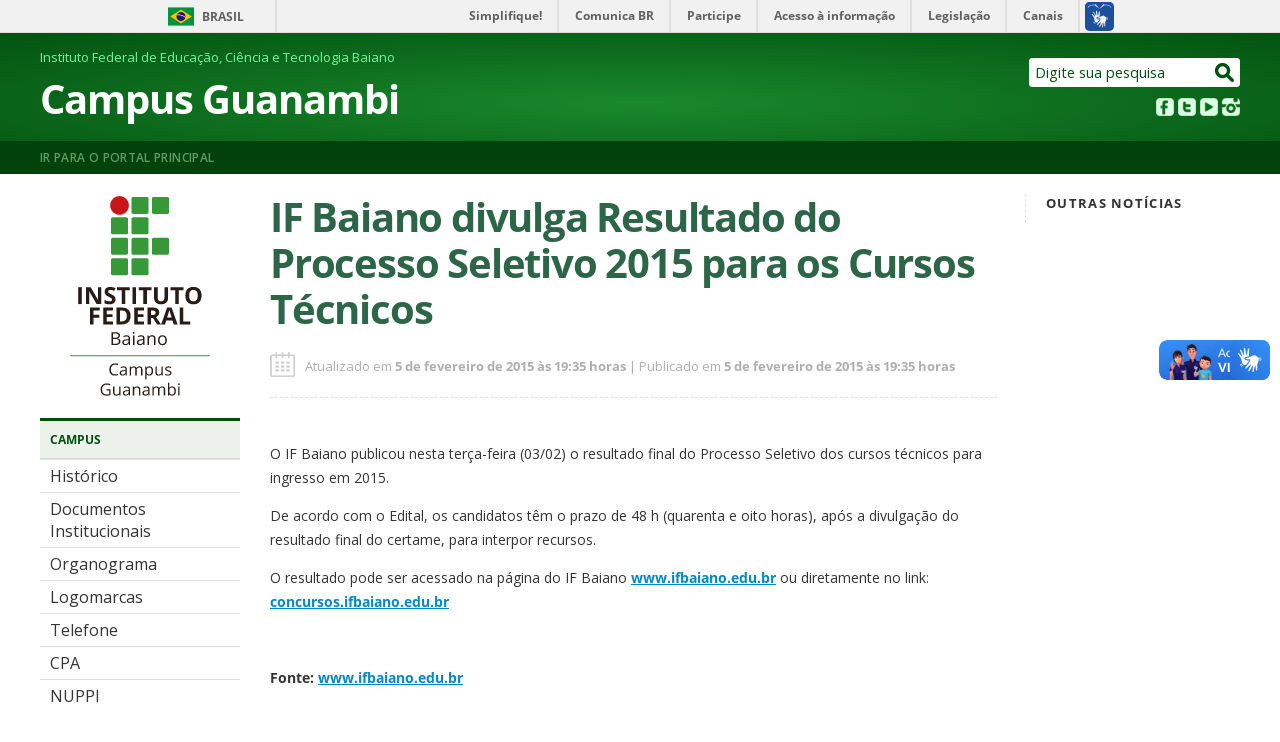

--- FILE ---
content_type: text/html; charset=UTF-8
request_url: https://www.ifbaiano.edu.br/unidades/guanambi/2015/02/05/if-baiano-divulga-resultado-do-processo-seletivo-2015-para-os-cursos-tecnicos/
body_size: 11727
content:
<!DOCTYPE html>
<html xmlns="http://www.w3.org/1999/xhtml"

<head profile="http://gmpg.org/xfn/11">
<title>Campus Guanambi  &raquo; IF Baiano divulga Resultado do Processo Seletivo 2015 para os Cursos Técnicos</title>
<meta name="viewport" content="width=device-width, initial-scale=1.0">
<meta http-equiv="Content-Type" content="text/html; charset=utf-8" />
<meta name="author" content="Instituto Federal Baiano" />
<link rel="alternate" type="application/rss+xml" title="Campus Guanambi RSS Feed"	href="https://www.ifbaiano.edu.br/unidades/guanambi/feed/" />
<link rel="pingback" href="https://www.ifbaiano.edu.br/unidades/guanambi/xmlrpc.php" />
<link rel="shortcut icon" type="image/vnd.microsoft.icon" href="https://www.ifbaiano.edu.br/unidades/guanambi/wp-content/themes/Unidades2020/imagens/favicon.ico" />

<link rel="stylesheet" href="https://www.ifbaiano.edu.br/unidades/guanambi/wp-content/themes/Unidades2020/css/my-slider.css"/>
<script src="https://www.ifbaiano.edu.br/unidades/guanambi/wp-content/themes/Unidades2020/js/ism-2.2.min.js"></script>

<!-- Google Tag Manager -->
<script>(function(w,d,s,l,i){w[l]=w[l]||[];w[l].push({'gtm.start':
new Date().getTime(),event:'gtm.js'});var f=d.getElementsByTagName(s)[0],
j=d.createElement(s),dl=l!='dataLayer'?'&l='+l:'';j.async=true;j.src=
'https://www.googletagmanager.com/gtm.js?id='+i+dl;f.parentNode.insertBefore(j,f);
})(window,document,'script','dataLayer','GTM-N9LX59B');</script>
<!-- End Google Tag Manager -->

<!-- JAVASCRIPT -->
<script type="text/javascript" src="https://www.ifbaiano.edu.br/unidades/guanambi/wp-content/themes/Unidades2020/js/styleswitcher.js"></script>
<script type="text/javascript" src="//code.jquery.com/jquery-1.11.0.min.js"></script>
<script type="text/javascript" src="//code.jquery.com/jquery-migrate-1.2.1.min.js"></script>
<!-- CSS -->
<link rel="stylesheet" href="https://www.ifbaiano.edu.br/unidades/guanambi/wp-content/themes/Unidades2020/style.css" type="text/css" title="default" media="screen" />
<link rel="stylesheet" href="https://www.ifbaiano.edu.br/unidades/guanambi/wp-content/themes/Unidades2020/css/contrastePreto.css" type="text/css" title="contrastePreto"  media="screen" />

<link href='https://fonts.googleapis.com/css?family=Open+Sans:400,600' rel='stylesheet' type='text/css'>
<script type="text/javascript">
$(document).ready(function() { 
    $('#promocional').fadeIn(2000).delay(20000).fadeOut(2000);
});
</script>
<style>
@media screen and (max-width: 720px) {
#ingresso2026 {background:#daebbd;display:block !important;padding:10px 10px 20px 10px;text-align: center;color: #284229;}
#ingresso2026 h2 {margin-top: 0 !important;margin-bottom:5px;font-size:medium !important;}
#ingresso2026 a {padding: 5px 20px;background: #e0090f;border-radius: 5px;text-decoration: none;font-weight: bold;color: #ffd845;font-size: small;}
}
</style>
<meta name='robots' content='max-image-preview:large' />
<link rel="alternate" type="application/rss+xml" title="Feed de comentários para Campus Guanambi &raquo; IF Baiano divulga Resultado do Processo Seletivo 2015 para os Cursos Técnicos" href="https://www.ifbaiano.edu.br/unidades/guanambi/2015/02/05/if-baiano-divulga-resultado-do-processo-seletivo-2015-para-os-cursos-tecnicos/feed/" />
<script type="text/javascript">
window._wpemojiSettings = {"baseUrl":"https:\/\/s.w.org\/images\/core\/emoji\/14.0.0\/72x72\/","ext":".png","svgUrl":"https:\/\/s.w.org\/images\/core\/emoji\/14.0.0\/svg\/","svgExt":".svg","source":{"concatemoji":"https:\/\/www.ifbaiano.edu.br\/unidades\/guanambi\/wp-includes\/js\/wp-emoji-release.min.js?ver=2743c60fb9e8120e1a24f83c337db7da"}};
/*! This file is auto-generated */
!function(e,a,t){var n,r,o,i=a.createElement("canvas"),p=i.getContext&&i.getContext("2d");function s(e,t){p.clearRect(0,0,i.width,i.height),p.fillText(e,0,0);e=i.toDataURL();return p.clearRect(0,0,i.width,i.height),p.fillText(t,0,0),e===i.toDataURL()}function c(e){var t=a.createElement("script");t.src=e,t.defer=t.type="text/javascript",a.getElementsByTagName("head")[0].appendChild(t)}for(o=Array("flag","emoji"),t.supports={everything:!0,everythingExceptFlag:!0},r=0;r<o.length;r++)t.supports[o[r]]=function(e){if(p&&p.fillText)switch(p.textBaseline="top",p.font="600 32px Arial",e){case"flag":return s("\ud83c\udff3\ufe0f\u200d\u26a7\ufe0f","\ud83c\udff3\ufe0f\u200b\u26a7\ufe0f")?!1:!s("\ud83c\uddfa\ud83c\uddf3","\ud83c\uddfa\u200b\ud83c\uddf3")&&!s("\ud83c\udff4\udb40\udc67\udb40\udc62\udb40\udc65\udb40\udc6e\udb40\udc67\udb40\udc7f","\ud83c\udff4\u200b\udb40\udc67\u200b\udb40\udc62\u200b\udb40\udc65\u200b\udb40\udc6e\u200b\udb40\udc67\u200b\udb40\udc7f");case"emoji":return!s("\ud83e\udef1\ud83c\udffb\u200d\ud83e\udef2\ud83c\udfff","\ud83e\udef1\ud83c\udffb\u200b\ud83e\udef2\ud83c\udfff")}return!1}(o[r]),t.supports.everything=t.supports.everything&&t.supports[o[r]],"flag"!==o[r]&&(t.supports.everythingExceptFlag=t.supports.everythingExceptFlag&&t.supports[o[r]]);t.supports.everythingExceptFlag=t.supports.everythingExceptFlag&&!t.supports.flag,t.DOMReady=!1,t.readyCallback=function(){t.DOMReady=!0},t.supports.everything||(n=function(){t.readyCallback()},a.addEventListener?(a.addEventListener("DOMContentLoaded",n,!1),e.addEventListener("load",n,!1)):(e.attachEvent("onload",n),a.attachEvent("onreadystatechange",function(){"complete"===a.readyState&&t.readyCallback()})),(e=t.source||{}).concatemoji?c(e.concatemoji):e.wpemoji&&e.twemoji&&(c(e.twemoji),c(e.wpemoji)))}(window,document,window._wpemojiSettings);
</script>
<style type="text/css">
img.wp-smiley,
img.emoji {
	display: inline !important;
	border: none !important;
	box-shadow: none !important;
	height: 1em !important;
	width: 1em !important;
	margin: 0 0.07em !important;
	vertical-align: -0.1em !important;
	background: none !important;
	padding: 0 !important;
}
</style>
	<link rel='stylesheet' id='sbi_styles-css' href='https://www.ifbaiano.edu.br/unidades/guanambi/wp-content/plugins/instagram-feed/css/sbi-styles.min.css?ver=6.6.1' type='text/css' media='all' />
<link rel='stylesheet' id='wp-block-library-css' href='https://www.ifbaiano.edu.br/unidades/guanambi/wp-includes/css/dist/block-library/style.min.css?ver=2743c60fb9e8120e1a24f83c337db7da' type='text/css' media='all' />
<style id='gutena-accordion-style-inline-css' type='text/css'>
.gutena-accordion-block{display:grid;row-gap:calc(var(--gutena--accordion-panel-spacing, 20)*1px)}.gutena-accordion-block>.gutena-accordion-block__panel{background-color:var(--gutena--accordion-panel-background-color);border:var(--gutena--accordion-panel-border);border-radius:var(--gutena--accordion-panel-border-radius);cursor:pointer;margin:0!important}.gutena-accordion-block>.gutena-accordion-block__panel>.gutena-accordion-block__panel-title{color:var(--gutena--accordion-panel-title-color);cursor:pointer;padding:var(--gutena--accordion-panel-padding,20px);transition:.4s}.gutena-accordion-block>.gutena-accordion-block__panel>.gutena-accordion-block__panel-title.editor{padding-bottom:0}.gutena-accordion-block>.gutena-accordion-block__panel>.gutena-accordion-block__panel-title>.gutena-accordion-block__panel-title-inner{align-items:center;-moz-column-gap:10px;column-gap:10px;display:flex;margin:0;padding:0}.gutena-accordion-block>.gutena-accordion-block__panel>.gutena-accordion-block__panel-title>.gutena-accordion-block__panel-title-inner div,.gutena-accordion-block>.gutena-accordion-block__panel>.gutena-accordion-block__panel-title>.gutena-accordion-block__panel-title-inner p{color:var(--gutena--accordion-panel-title-color,var(--wp--preset--color--tertiary))!important;font-family:var(--gutena--accordion-panel-title-font-family,var(--wp--custom--typography--font-family--secondary));font-size:var(--gutena--accordion-panel-title-font-size,var(--wp--custom--typography--font-size--p));font-style:var(--gutena--accordion-panel-title-font-style,inherit);font-weight:var(--gutena--accordion-panel-title-font-weight);line-height:var(--gutena--accordion-panel-title-line-height,var(--wp--custom--typography--line-height--p));text-transform:var(--gutena--accordion-panel-title-text-transform)}.gutena-accordion-block>.gutena-accordion-block__panel>.gutena-accordion-block__panel-title>.gutena-accordion-block__panel-title-inner>.trigger-plus-minus{align-items:center;display:flex;height:20px;justify-content:center;margin-left:auto;position:relative;width:20px}.gutena-accordion-block>.gutena-accordion-block__panel>.gutena-accordion-block__panel-title>.gutena-accordion-block__panel-title-inner>.trigger-plus-minus>.horizontal{background-color:#313233;height:2px;opacity:1;position:absolute;transform:rotate(-90deg);transition:all .2s ease-in-out;width:60%}.gutena-accordion-block>.gutena-accordion-block__panel>.gutena-accordion-block__panel-title>.gutena-accordion-block__panel-title-inner>.trigger-plus-minus>.vertical{background-color:#313233;height:60%;transform:rotate(-90deg);transition:all .2s ease-in-out;width:2px}.gutena-accordion-block>.gutena-accordion-block__panel>.gutena-accordion-block__panel-title>.gutena-accordion-block__panel-title-inner>.trigger-up-down{display:inline-block;height:1.1rem;margin-left:auto;position:relative;top:50%;transform:translateY(-50%);width:1.1rem}.gutena-accordion-block>.gutena-accordion-block__panel>.gutena-accordion-block__panel-title>.gutena-accordion-block__panel-title-inner>.trigger-up-down>.horizontal{background-color:#313233;bottom:0;display:inline-block;height:.1rem;left:0;position:absolute;transform:rotate(45deg);transition:all .2s ease;width:.66rem}.gutena-accordion-block>.gutena-accordion-block__panel>.gutena-accordion-block__panel-title>.gutena-accordion-block__panel-title-inner>.trigger-up-down>.vertical{background-color:#313233;bottom:0;display:inline-block;height:.1rem;position:absolute;right:0;transform:rotate(-45deg);transition:all .2s ease;width:.66rem}.gutena-accordion-block>.gutena-accordion-block__panel>.gutena-accordion-block__panel-title>.gutena-accordion-block__panel-title-inner h1{font-size:var(--gutena--accordion-panel-title-font-size,var(--wp--custom--typography--font-size--hone));line-height:var(--gutena--accordion-panel-title-line-height,var(--wp--custom--typography--line-height--hone))}.gutena-accordion-block>.gutena-accordion-block__panel>.gutena-accordion-block__panel-title>.gutena-accordion-block__panel-title-inner h1,.gutena-accordion-block>.gutena-accordion-block__panel>.gutena-accordion-block__panel-title>.gutena-accordion-block__panel-title-inner h2{color:var(--gutena--accordion-panel-title-color,var(--wp--preset--color--secondary))!important;font-family:var(--gutena--accordion-panel-title-font-family,var(--wp--custom--typography--font-family--primary));font-weight:var(--gutena--accordion-panel-title-font-weight,var(--wp--custom--typography--font-weight--semi-bold));text-transform:var(--gutena--accordion-panel-title-text-transform)}.gutena-accordion-block>.gutena-accordion-block__panel>.gutena-accordion-block__panel-title>.gutena-accordion-block__panel-title-inner h2{font-size:var(--gutena--accordion-panel-title-font-size,var(--wp--custom--typography--font-size--htwo));line-height:var(--gutena--accordion-panel-title-line-height,var(--wp--custom--typography--line-height--htwo))}.gutena-accordion-block>.gutena-accordion-block__panel>.gutena-accordion-block__panel-title>.gutena-accordion-block__panel-title-inner h3{font-size:var(--gutena--accordion-panel-title-font-size,var(--wp--custom--typography--font-size--hthree));line-height:var(--gutena--accordion-panel-title-line-height,var(--wp--custom--typography--line-height--hthree))}.gutena-accordion-block>.gutena-accordion-block__panel>.gutena-accordion-block__panel-title>.gutena-accordion-block__panel-title-inner h3,.gutena-accordion-block>.gutena-accordion-block__panel>.gutena-accordion-block__panel-title>.gutena-accordion-block__panel-title-inner h4{color:var(--gutena--accordion-panel-title-color,var(--wp--preset--color--secondary))!important;font-family:var(--gutena--accordion-panel-title-font-family,var(--wp--custom--typography--font-family--primary));font-weight:var(--gutena--accordion-panel-title-font-weight,var(--wp--custom--typography--font-weight--semi-bold));text-transform:var(--gutena--accordion-panel-title-text-transform)}.gutena-accordion-block>.gutena-accordion-block__panel>.gutena-accordion-block__panel-title>.gutena-accordion-block__panel-title-inner h4{font-size:var(--gutena--accordion-panel-title-font-size,var(--wp--custom--typography--font-size--hfour));line-height:var(--gutena--accordion-panel-title-line-height,var(--wp--custom--typography--line-height--hfour))}.gutena-accordion-block>.gutena-accordion-block__panel>.gutena-accordion-block__panel-title>.gutena-accordion-block__panel-title-inner h5{font-size:var(--gutena--accordion-panel-title-font-size,var(--wp--custom--typography--font-size--hfive));line-height:var(--gutena--accordion-panel-title-line-height,var(--wp--custom--typography--line-height--hfive))}.gutena-accordion-block>.gutena-accordion-block__panel>.gutena-accordion-block__panel-title>.gutena-accordion-block__panel-title-inner h5,.gutena-accordion-block>.gutena-accordion-block__panel>.gutena-accordion-block__panel-title>.gutena-accordion-block__panel-title-inner h6{color:var(--gutena--accordion-panel-title-color,var(--wp--preset--color--secondary))!important;font-family:var(--gutena--accordion-panel-title-font-family,var(--wp--custom--typography--font-family--primary));font-weight:var(--gutena--accordion-panel-title-font-weight,var(--wp--custom--typography--font-weight--semi-bold));text-transform:var(--gutena--accordion-panel-title-text-transform)}.gutena-accordion-block>.gutena-accordion-block__panel>.gutena-accordion-block__panel-title>.gutena-accordion-block__panel-title-inner h6{font-size:var(--gutena--accordion-panel-title-font-size,var(--wp--custom--typography--font-size--hsix));line-height:var(--gutena--accordion-panel-title-line-height,var(--wp--custom--typography--line-height--hsix))}.gutena-accordion-block>.gutena-accordion-block__panel>.gutena-accordion-block__panel-content{color:var(--gutena--accordion-panel-content-color,var(--wp--preset--color--tertiary));cursor:default;font-family:var(--gutena--accordion-panel-content-font-family,var(--wp--custom--typography--font-family--secondary));font-size:var(--gutena--accordion-panel-content-font-size,var(--wp--custom--typography--line-height--p));font-style:var(--gutena--accordion-panel-content-font-style);font-weight:var(--gutena--accordion-panel-content-font-weight);line-height:var(--gutena--accordion-panel-content-line-height,var(--wp--custom--typography--line-height--p));text-transform:var(--gutena--accordion-panel-content-text-transform)}.gutena-accordion-block>.gutena-accordion-block__panel>.gutena-accordion-block__panel-content .wp-block-image:last-of-type,.gutena-accordion-block>.gutena-accordion-block__panel>.gutena-accordion-block__panel-content figcaption:last-of-type{margin-bottom:0}.gutena-accordion-block>.gutena-accordion-block__panel>.gutena-accordion-block__panel-content:not(.editor){max-height:0;overflow:hidden;transition:max-height .2s ease-out}.gutena-accordion-block>.gutena-accordion-block__panel>.gutena-accordion-block__panel-content>.gutena-accordion-block__panel-content-inner{margin-top:calc(var(--gutena--accordion-panel-title-content-spacing)*1px);padding:var(--gutena--accordion-panel-padding,20px);padding-top:0}.gutena-accordion-block>.gutena-accordion-block__panel>.gutena-accordion-block__panel-content>.gutena-accordion-block__panel-content-inner>:last-child{margin-bottom:0}.gutena-accordion-block>.gutena-accordion-block__panel.active>.gutena-accordion-block__panel-title{padding-bottom:0}.gutena-accordion-block>.gutena-accordion-block__panel.active>.gutena-accordion-block__panel-title>.gutena-accordion-block__panel-title-inner>.trigger-plus-minus>.horizontal{opacity:0;transform:rotate(90deg)}.gutena-accordion-block>.gutena-accordion-block__panel.active>.gutena-accordion-block__panel-title>.gutena-accordion-block__panel-title-inner>.trigger-plus-minus>.vertical{transform:rotate(90deg)}.gutena-accordion-block>.gutena-accordion-block__panel.active>.gutena-accordion-block__panel-title>.gutena-accordion-block__panel-title-inner>.trigger-up-down>.horizontal{transform:rotate(-45deg)}.gutena-accordion-block>.gutena-accordion-block__panel.active>.gutena-accordion-block__panel-title>.gutena-accordion-block__panel-title-inner>.trigger-up-down>.vertical{transform:rotate(45deg)}

</style>
<link rel='stylesheet' id='classic-theme-styles-css' href='https://www.ifbaiano.edu.br/unidades/guanambi/wp-includes/css/classic-themes.min.css?ver=2743c60fb9e8120e1a24f83c337db7da' type='text/css' media='all' />
<style id='global-styles-inline-css' type='text/css'>
body{--wp--preset--color--black: #000000;--wp--preset--color--cyan-bluish-gray: #abb8c3;--wp--preset--color--white: #ffffff;--wp--preset--color--pale-pink: #f78da7;--wp--preset--color--vivid-red: #cf2e2e;--wp--preset--color--luminous-vivid-orange: #ff6900;--wp--preset--color--luminous-vivid-amber: #fcb900;--wp--preset--color--light-green-cyan: #7bdcb5;--wp--preset--color--vivid-green-cyan: #00d084;--wp--preset--color--pale-cyan-blue: #8ed1fc;--wp--preset--color--vivid-cyan-blue: #0693e3;--wp--preset--color--vivid-purple: #9b51e0;--wp--preset--gradient--vivid-cyan-blue-to-vivid-purple: linear-gradient(135deg,rgba(6,147,227,1) 0%,rgb(155,81,224) 100%);--wp--preset--gradient--light-green-cyan-to-vivid-green-cyan: linear-gradient(135deg,rgb(122,220,180) 0%,rgb(0,208,130) 100%);--wp--preset--gradient--luminous-vivid-amber-to-luminous-vivid-orange: linear-gradient(135deg,rgba(252,185,0,1) 0%,rgba(255,105,0,1) 100%);--wp--preset--gradient--luminous-vivid-orange-to-vivid-red: linear-gradient(135deg,rgba(255,105,0,1) 0%,rgb(207,46,46) 100%);--wp--preset--gradient--very-light-gray-to-cyan-bluish-gray: linear-gradient(135deg,rgb(238,238,238) 0%,rgb(169,184,195) 100%);--wp--preset--gradient--cool-to-warm-spectrum: linear-gradient(135deg,rgb(74,234,220) 0%,rgb(151,120,209) 20%,rgb(207,42,186) 40%,rgb(238,44,130) 60%,rgb(251,105,98) 80%,rgb(254,248,76) 100%);--wp--preset--gradient--blush-light-purple: linear-gradient(135deg,rgb(255,206,236) 0%,rgb(152,150,240) 100%);--wp--preset--gradient--blush-bordeaux: linear-gradient(135deg,rgb(254,205,165) 0%,rgb(254,45,45) 50%,rgb(107,0,62) 100%);--wp--preset--gradient--luminous-dusk: linear-gradient(135deg,rgb(255,203,112) 0%,rgb(199,81,192) 50%,rgb(65,88,208) 100%);--wp--preset--gradient--pale-ocean: linear-gradient(135deg,rgb(255,245,203) 0%,rgb(182,227,212) 50%,rgb(51,167,181) 100%);--wp--preset--gradient--electric-grass: linear-gradient(135deg,rgb(202,248,128) 0%,rgb(113,206,126) 100%);--wp--preset--gradient--midnight: linear-gradient(135deg,rgb(2,3,129) 0%,rgb(40,116,252) 100%);--wp--preset--duotone--dark-grayscale: url('#wp-duotone-dark-grayscale');--wp--preset--duotone--grayscale: url('#wp-duotone-grayscale');--wp--preset--duotone--purple-yellow: url('#wp-duotone-purple-yellow');--wp--preset--duotone--blue-red: url('#wp-duotone-blue-red');--wp--preset--duotone--midnight: url('#wp-duotone-midnight');--wp--preset--duotone--magenta-yellow: url('#wp-duotone-magenta-yellow');--wp--preset--duotone--purple-green: url('#wp-duotone-purple-green');--wp--preset--duotone--blue-orange: url('#wp-duotone-blue-orange');--wp--preset--font-size--small: 13px;--wp--preset--font-size--medium: 20px;--wp--preset--font-size--large: 36px;--wp--preset--font-size--x-large: 42px;--wp--preset--spacing--20: 0.44rem;--wp--preset--spacing--30: 0.67rem;--wp--preset--spacing--40: 1rem;--wp--preset--spacing--50: 1.5rem;--wp--preset--spacing--60: 2.25rem;--wp--preset--spacing--70: 3.38rem;--wp--preset--spacing--80: 5.06rem;--wp--preset--shadow--natural: 6px 6px 9px rgba(0, 0, 0, 0.2);--wp--preset--shadow--deep: 12px 12px 50px rgba(0, 0, 0, 0.4);--wp--preset--shadow--sharp: 6px 6px 0px rgba(0, 0, 0, 0.2);--wp--preset--shadow--outlined: 6px 6px 0px -3px rgba(255, 255, 255, 1), 6px 6px rgba(0, 0, 0, 1);--wp--preset--shadow--crisp: 6px 6px 0px rgba(0, 0, 0, 1);}:where(.is-layout-flex){gap: 0.5em;}body .is-layout-flow > .alignleft{float: left;margin-inline-start: 0;margin-inline-end: 2em;}body .is-layout-flow > .alignright{float: right;margin-inline-start: 2em;margin-inline-end: 0;}body .is-layout-flow > .aligncenter{margin-left: auto !important;margin-right: auto !important;}body .is-layout-constrained > .alignleft{float: left;margin-inline-start: 0;margin-inline-end: 2em;}body .is-layout-constrained > .alignright{float: right;margin-inline-start: 2em;margin-inline-end: 0;}body .is-layout-constrained > .aligncenter{margin-left: auto !important;margin-right: auto !important;}body .is-layout-constrained > :where(:not(.alignleft):not(.alignright):not(.alignfull)){max-width: var(--wp--style--global--content-size);margin-left: auto !important;margin-right: auto !important;}body .is-layout-constrained > .alignwide{max-width: var(--wp--style--global--wide-size);}body .is-layout-flex{display: flex;}body .is-layout-flex{flex-wrap: wrap;align-items: center;}body .is-layout-flex > *{margin: 0;}:where(.wp-block-columns.is-layout-flex){gap: 2em;}.has-black-color{color: var(--wp--preset--color--black) !important;}.has-cyan-bluish-gray-color{color: var(--wp--preset--color--cyan-bluish-gray) !important;}.has-white-color{color: var(--wp--preset--color--white) !important;}.has-pale-pink-color{color: var(--wp--preset--color--pale-pink) !important;}.has-vivid-red-color{color: var(--wp--preset--color--vivid-red) !important;}.has-luminous-vivid-orange-color{color: var(--wp--preset--color--luminous-vivid-orange) !important;}.has-luminous-vivid-amber-color{color: var(--wp--preset--color--luminous-vivid-amber) !important;}.has-light-green-cyan-color{color: var(--wp--preset--color--light-green-cyan) !important;}.has-vivid-green-cyan-color{color: var(--wp--preset--color--vivid-green-cyan) !important;}.has-pale-cyan-blue-color{color: var(--wp--preset--color--pale-cyan-blue) !important;}.has-vivid-cyan-blue-color{color: var(--wp--preset--color--vivid-cyan-blue) !important;}.has-vivid-purple-color{color: var(--wp--preset--color--vivid-purple) !important;}.has-black-background-color{background-color: var(--wp--preset--color--black) !important;}.has-cyan-bluish-gray-background-color{background-color: var(--wp--preset--color--cyan-bluish-gray) !important;}.has-white-background-color{background-color: var(--wp--preset--color--white) !important;}.has-pale-pink-background-color{background-color: var(--wp--preset--color--pale-pink) !important;}.has-vivid-red-background-color{background-color: var(--wp--preset--color--vivid-red) !important;}.has-luminous-vivid-orange-background-color{background-color: var(--wp--preset--color--luminous-vivid-orange) !important;}.has-luminous-vivid-amber-background-color{background-color: var(--wp--preset--color--luminous-vivid-amber) !important;}.has-light-green-cyan-background-color{background-color: var(--wp--preset--color--light-green-cyan) !important;}.has-vivid-green-cyan-background-color{background-color: var(--wp--preset--color--vivid-green-cyan) !important;}.has-pale-cyan-blue-background-color{background-color: var(--wp--preset--color--pale-cyan-blue) !important;}.has-vivid-cyan-blue-background-color{background-color: var(--wp--preset--color--vivid-cyan-blue) !important;}.has-vivid-purple-background-color{background-color: var(--wp--preset--color--vivid-purple) !important;}.has-black-border-color{border-color: var(--wp--preset--color--black) !important;}.has-cyan-bluish-gray-border-color{border-color: var(--wp--preset--color--cyan-bluish-gray) !important;}.has-white-border-color{border-color: var(--wp--preset--color--white) !important;}.has-pale-pink-border-color{border-color: var(--wp--preset--color--pale-pink) !important;}.has-vivid-red-border-color{border-color: var(--wp--preset--color--vivid-red) !important;}.has-luminous-vivid-orange-border-color{border-color: var(--wp--preset--color--luminous-vivid-orange) !important;}.has-luminous-vivid-amber-border-color{border-color: var(--wp--preset--color--luminous-vivid-amber) !important;}.has-light-green-cyan-border-color{border-color: var(--wp--preset--color--light-green-cyan) !important;}.has-vivid-green-cyan-border-color{border-color: var(--wp--preset--color--vivid-green-cyan) !important;}.has-pale-cyan-blue-border-color{border-color: var(--wp--preset--color--pale-cyan-blue) !important;}.has-vivid-cyan-blue-border-color{border-color: var(--wp--preset--color--vivid-cyan-blue) !important;}.has-vivid-purple-border-color{border-color: var(--wp--preset--color--vivid-purple) !important;}.has-vivid-cyan-blue-to-vivid-purple-gradient-background{background: var(--wp--preset--gradient--vivid-cyan-blue-to-vivid-purple) !important;}.has-light-green-cyan-to-vivid-green-cyan-gradient-background{background: var(--wp--preset--gradient--light-green-cyan-to-vivid-green-cyan) !important;}.has-luminous-vivid-amber-to-luminous-vivid-orange-gradient-background{background: var(--wp--preset--gradient--luminous-vivid-amber-to-luminous-vivid-orange) !important;}.has-luminous-vivid-orange-to-vivid-red-gradient-background{background: var(--wp--preset--gradient--luminous-vivid-orange-to-vivid-red) !important;}.has-very-light-gray-to-cyan-bluish-gray-gradient-background{background: var(--wp--preset--gradient--very-light-gray-to-cyan-bluish-gray) !important;}.has-cool-to-warm-spectrum-gradient-background{background: var(--wp--preset--gradient--cool-to-warm-spectrum) !important;}.has-blush-light-purple-gradient-background{background: var(--wp--preset--gradient--blush-light-purple) !important;}.has-blush-bordeaux-gradient-background{background: var(--wp--preset--gradient--blush-bordeaux) !important;}.has-luminous-dusk-gradient-background{background: var(--wp--preset--gradient--luminous-dusk) !important;}.has-pale-ocean-gradient-background{background: var(--wp--preset--gradient--pale-ocean) !important;}.has-electric-grass-gradient-background{background: var(--wp--preset--gradient--electric-grass) !important;}.has-midnight-gradient-background{background: var(--wp--preset--gradient--midnight) !important;}.has-small-font-size{font-size: var(--wp--preset--font-size--small) !important;}.has-medium-font-size{font-size: var(--wp--preset--font-size--medium) !important;}.has-large-font-size{font-size: var(--wp--preset--font-size--large) !important;}.has-x-large-font-size{font-size: var(--wp--preset--font-size--x-large) !important;}
.wp-block-navigation a:where(:not(.wp-element-button)){color: inherit;}
:where(.wp-block-columns.is-layout-flex){gap: 2em;}
.wp-block-pullquote{font-size: 1.5em;line-height: 1.6;}
</style>
<link rel='stylesheet' id='contact-form-7-css' href='https://www.ifbaiano.edu.br/unidades/guanambi/wp-content/plugins/contact-form-7/includes/css/styles.css?ver=5.7.6' type='text/css' media='all' />
<link rel='stylesheet' id='pb-accordion-blocks-style-css' href='https://www.ifbaiano.edu.br/unidades/guanambi/wp-content/plugins/accordion-blocks/build/index.css?ver=1.5.0' type='text/css' media='all' />
<link rel='stylesheet' id='url-shortify-css' href='https://www.ifbaiano.edu.br/unidades/guanambi/wp-content/plugins/url-shortify/lite/dist/styles/url-shortify.css?ver=1.10.4' type='text/css' media='all' />
<style id='akismet-widget-style-inline-css' type='text/css'>

			.a-stats {
				--akismet-color-mid-green: #357b49;
				--akismet-color-white: #fff;
				--akismet-color-light-grey: #f6f7f7;

				max-width: 350px;
				width: auto;
			}

			.a-stats * {
				all: unset;
				box-sizing: border-box;
			}

			.a-stats strong {
				font-weight: 600;
			}

			.a-stats a.a-stats__link,
			.a-stats a.a-stats__link:visited,
			.a-stats a.a-stats__link:active {
				background: var(--akismet-color-mid-green);
				border: none;
				box-shadow: none;
				border-radius: 8px;
				color: var(--akismet-color-white);
				cursor: pointer;
				display: block;
				font-family: -apple-system, BlinkMacSystemFont, 'Segoe UI', 'Roboto', 'Oxygen-Sans', 'Ubuntu', 'Cantarell', 'Helvetica Neue', sans-serif;
				font-weight: 500;
				padding: 12px;
				text-align: center;
				text-decoration: none;
				transition: all 0.2s ease;
			}

			/* Extra specificity to deal with TwentyTwentyOne focus style */
			.widget .a-stats a.a-stats__link:focus {
				background: var(--akismet-color-mid-green);
				color: var(--akismet-color-white);
				text-decoration: none;
			}

			.a-stats a.a-stats__link:hover {
				filter: brightness(110%);
				box-shadow: 0 4px 12px rgba(0, 0, 0, 0.06), 0 0 2px rgba(0, 0, 0, 0.16);
			}

			.a-stats .count {
				color: var(--akismet-color-white);
				display: block;
				font-size: 1.5em;
				line-height: 1.4;
				padding: 0 13px;
				white-space: nowrap;
			}
		
</style>
<link rel='stylesheet' id='tablepress-default-css' href='https://www.ifbaiano.edu.br/unidades/guanambi/wp-content/plugins/tablepress/css/build/default.css?ver=2.3.1' type='text/css' media='all' />
<script type='text/javascript' src='https://www.ifbaiano.edu.br/unidades/guanambi/wp-includes/js/jquery/jquery.min.js?ver=3.6.4' id='jquery-core-js'></script>
<script type='text/javascript' src='https://www.ifbaiano.edu.br/unidades/guanambi/wp-includes/js/jquery/jquery-migrate.min.js?ver=3.4.0' id='jquery-migrate-js'></script>
<script type='text/javascript' src='https://www.ifbaiano.edu.br/unidades/guanambi/wp-content/plugins/jquery-vertical-accordion-menu/js/jquery.hoverIntent.minified.js?ver=2743c60fb9e8120e1a24f83c337db7da' id='jqueryhoverintent-js'></script>
<script type='text/javascript' src='https://www.ifbaiano.edu.br/unidades/guanambi/wp-content/plugins/jquery-vertical-accordion-menu/js/jquery.cookie.js?ver=2743c60fb9e8120e1a24f83c337db7da' id='jquerycookie-js'></script>
<script type='text/javascript' src='https://www.ifbaiano.edu.br/unidades/guanambi/wp-content/plugins/jquery-vertical-accordion-menu/js/jquery.dcjqaccordion.2.9.js?ver=2743c60fb9e8120e1a24f83c337db7da' id='dcjqaccordion-js'></script>
<script type='text/javascript' src='https://www.ifbaiano.edu.br/unidades/guanambi/wp-content/plugins/gutena-accordion/build/view.js?ver=5ee49e43fe188c4120bb' id='gutena-accordion-script-js'></script>
<script type='text/javascript' id='url-shortify-js-extra'>
/* <![CDATA[ */
var usParams = {"ajaxurl":"https:\/\/www.ifbaiano.edu.br\/unidades\/guanambi\/wp-admin\/admin-ajax.php"};
/* ]]> */
</script>
<script type='text/javascript' src='https://www.ifbaiano.edu.br/unidades/guanambi/wp-content/plugins/url-shortify/lite/dist/scripts/url-shortify.js?ver=1.10.4' id='url-shortify-js'></script>
<link rel="https://api.w.org/" href="https://www.ifbaiano.edu.br/unidades/guanambi/wp-json/" /><link rel="alternate" type="application/json" href="https://www.ifbaiano.edu.br/unidades/guanambi/wp-json/wp/v2/posts/3473" /><link rel="EditURI" type="application/rsd+xml" title="RSD" href="https://www.ifbaiano.edu.br/unidades/guanambi/xmlrpc.php?rsd" />
<link rel="canonical" href="https://www.ifbaiano.edu.br/unidades/guanambi/2015/02/05/if-baiano-divulga-resultado-do-processo-seletivo-2015-para-os-cursos-tecnicos/" />
<link rel="alternate" type="application/json+oembed" href="https://www.ifbaiano.edu.br/unidades/guanambi/wp-json/oembed/1.0/embed?url=https%3A%2F%2Fwww.ifbaiano.edu.br%2Funidades%2Fguanambi%2F2015%2F02%2F05%2Fif-baiano-divulga-resultado-do-processo-seletivo-2015-para-os-cursos-tecnicos%2F" />
<link rel="alternate" type="text/xml+oembed" href="https://www.ifbaiano.edu.br/unidades/guanambi/wp-json/oembed/1.0/embed?url=https%3A%2F%2Fwww.ifbaiano.edu.br%2Funidades%2Fguanambi%2F2015%2F02%2F05%2Fif-baiano-divulga-resultado-do-processo-seletivo-2015-para-os-cursos-tecnicos%2F&#038;format=xml" />
<meta name="generator" content="Site Kit by Google 1.99.0" /><style>.shorten_url { 
	   padding: 10px 10px 10px 10px ; 
	   border: 1px solid #AAAAAA ; 
	   background-color: #EEEEEE ;
}</style></head>
<body data-rsssl=1>
<!-- Google Tag Manager (noscript) -->
<noscript><iframe src="https://www.googletagmanager.com/ns.html?id=GTM-N9LX59B"
height="0" width="0" style="display:none;visibility:hidden"></iframe></noscript>
<!-- End Google Tag Manager (noscript) -->

	<div id="barra-brasil" style="background:#7F7F7F; height: 20px; padding:0 0 0 10px;display:block;"> 
		<ul id="menu-barra-temp" style="list-style:none;">
			<li style="display:inline; float:left;padding-right:10px; margin-right:10px; border-right:1px solid #EDEDED"><a href="http://brasil.gov.br" style="font-family:sans,sans-serif; text-decoration:none; color:white;">Portal do Governo Brasileiro</a></li> 
			<li><a style="font-family:sans,sans-serif; text-decoration:none; color:white;" href="http://epwg.governoeletronico.gov.br/barra/atualize.html">Atualize sua Barra de Governo</a></li>
		</ul>
	</div>	

	<div id ="containerCabecalho">
		<div id ="containerCabecalhoInterno">
			<div id = "BarraSuperiorHeader">
				<div id = "Navegacao">
					<!-- 
Importação do arquivo css da barra de acessibilidade
-->
<link href="https://www.ifbaiano.edu.br/unidades/guanambi/wp-content/themes/Unidades2020/css/barra_navegacao.css" type="text/css" rel="stylesheet" media="screen" />

<!-- 
Script para expansão do menu de alto contraste
-->
<script type="text/javascript">
function menuItem(element){
	var sub = element.parentNode.getElementsByTagName('ul').item(0);
	var shown = false;
	element.onclick = function(){
		if(shown){
			sub.style.display = 'none';
			shown = false;
		}
		else {
			sub.style.display = 'block';
			shown = true;
		}
		return false;
	}
}
</script> 

<!-- 
HTML da Barra de navegação
-->
<div id="NavegacaoInterno">
	<ul id="atalhos">
		<li><a href="#iniciodoconteudo">Ir para o conte&uacute;do [1]</a></li>
		<li><a href="#iniciodomenu">Ir para o menu [2]</a></li>
		<li><a href="#palavras">Ir para a busca [3]</a></li>
		<li><a href="https://www.ifbaiano.edu.br/unidades/guanambi">Ir para o rodapé [4]</a></li>
	</ul>
</div>				</div>
				<div id = "Acessibilidade">	
					<a href="https://www.ifbaiano.edu.br/unidades/guanambi/Acessibilidade" >ACESSIBILIDADE</a> 
					<a href="#" onclick="setActiveStyleSheet('contrastePreto'); return false;">CONTRASTE</a> 
					<a href="https://www.ifbaiano.edu.br/unidades/guanambi/mapa-do-site" >MAPA DO SITE</a>
				</div>
			</div>
			
			<div id = "CentroHeader">
				<div id = "CentroHeaderEsquerda">	
					<div id = "CentroHeaderEsquerdaTopo">
						<span style="font-size: small;color: #76f39c;">Instituto Federal de Educação, Ciência e Tecnologia Baiano</span>
					</div>
					<div id = "CentroHeaderEsquerdaMeio">
						<a href="https://www.ifbaiano.edu.br/unidades/guanambi">
						Campus Guanambi						</a>
					</div>
					<div id = "CentroHeaderEsquerdaBaixo"></div>
				</div>
				<div id = "CentroHeaderDireita">	
					<div id = "Busca">
						<form id="form_pesquisa" method="post" action="https://www.ifbaiano.edu.br/unidades/guanambi/">
	<div style="height: 27px; background-color:#FFFFFF; border:solid 1px; -moz-border-radius:3px; -webkit-border-radius:3px; border-radius:3px; width:auto;">
		<input 
			type="text" value="Digite sua pesquisa" class="caixaPesquisa" id="palavras" name="s"
			style="float:left; padding: 0 0 0 5px; font-size:0.9em; height: 27px; width: auto; border: none; color: #015210"
			onFocus="if (this.value=='Digite sua pesquisa') this.value='';"
		/>
		<input value="Buscar" class="buscar" name="imgbuscar" id="idbuscar" type="image" style="padding:4px 5px 0 25px;"
		title="buscar"
		img src="https://www.ifbaiano.edu.br/unidades/guanambi/wp-content/themes/Unidades2020/imagens/headers/btn_pesquisar.png" alt="buscar"/>
	</div>
</form>
					</div>
					<div id = "RedesSociais">
						<div id="redeSocialInstagram">
							<div class="textwidget custom-html-widget"><br><a title="Instagram do IF Baiano" href="https://instagram.com/ifbaiano" target="_blank" rel="noopener"><img src="https://ifbaiano.edu.br/portal/wp-content/uploads/2016/03/instagram.png" /></a></div>						</div>
						<div id="redeSocialYoutube">
							<div class="textwidget custom-html-widget"><br><a title="Canal de vídeos do IF Baiano" href="https://www.youtube.com/ifbaianooficial" target="_blank" rel="noopener"><img src="https://ifbaiano.edu.br/portal/wp-content/uploads/2016/03/youtube.png" /></a></div>						</div>
						<div id="redeSocialTwitter">
							<div class="textwidget custom-html-widget"><br><a title="Twitter do IF Baiano" href="https://twitter.com/IFBaianoOficial" target="_blank" rel="noopener"><img src="https://ifbaiano.edu.br/portal/wp-content/uploads/2016/03/twitter.png" /></a></div>						</div>
						<div id="redeSocialFacebook">
							<div class="textwidget custom-html-widget"><br><a title="Facebook do IF Baiano" href="https://www.facebook.com/IFBaiano.Oficial" target="_blank" rel="noopener"><img src="https://ifbaiano.edu.br/portal/wp-content/uploads/2016/03/facebook.png" /></a></div>						</div>
					</div>
				</div>
			</div>
		</div>
		
		<div id = "BarraInferiorHead">
			<div id = "BarraInferiorHeadInterno"><a title="Portal do IF Baiano" href="https://www.ifbaiano.edu.br/portal/">Ir para o portal principal</a>
			</div>
		</div>
	</div>

	<div id="ingresso2026" style="display:none;"><h2>Ingresso de Estudantes 2026</h2><a href="https://ingresso.ifbaiano.edu.br/" target="_blank">ACESSE AQUI</a></div>						
	<div id = "tudo">	<div id = "containerMeio">
		<div id = "containerMeioEsquerda">
			<div onClick="return true" class="dropdownmenu"><div id = "MenuPrincipal">
				<div class="textwidget custom-html-widget"><img style="max-width: 140px; margin: 0 auto; display: flex;padding-bottom:20px;" src="https://www.ifbaiano.edu.br/unidades/alagoinhas/wp-content/themes/Unidades2020/imagens/marca-if-baiano-guanambi.svg" /></div><div id="TituloMenu">Campus</div>		
		<div class="dcjq-accordion" id="dc_jqaccordion_widget-9-item">
		
			<ul id="menu-campus" class="menu"><li id="menu-item-134" class="menu-item menu-item-type-post_type menu-item-object-page menu-item-134"><a href="https://www.ifbaiano.edu.br/unidades/guanambi/historico/">Histórico</a></li>
<li id="menu-item-5671" class="menu-item menu-item-type-post_type menu-item-object-page menu-item-5671"><a href="https://www.ifbaiano.edu.br/unidades/guanambi/campus/documentos-institucionais/">Documentos Institucionais</a></li>
<li id="menu-item-3847" class="menu-item menu-item-type-post_type menu-item-object-page menu-item-3847"><a href="https://www.ifbaiano.edu.br/unidades/guanambi/organograma/">Organograma</a></li>
<li id="menu-item-6034" class="menu-item menu-item-type-post_type menu-item-object-page menu-item-6034"><a href="https://www.ifbaiano.edu.br/unidades/guanambi/nucleo-de-comunicacao-e-eventos-2/">Logomarcas</a></li>
<li id="menu-item-8156" class="menu-item menu-item-type-post_type menu-item-object-page menu-item-8156"><a href="https://www.ifbaiano.edu.br/unidades/guanambi/campus/ramais/">Telefone</a></li>
<li id="menu-item-11188" class="menu-item menu-item-type-post_type menu-item-object-page menu-item-11188"><a href="https://www.ifbaiano.edu.br/unidades/guanambi/cpa/">CPA</a></li>
<li id="menu-item-14265" class="menu-item menu-item-type-post_type menu-item-object-page menu-item-14265"><a href="https://www.ifbaiano.edu.br/unidades/guanambi/nuppi/">NUPPI</a></li>
</ul>		
		</div>
		<div id="TituloMenu">Direção Geral</div>		
		<div class="dcjq-accordion" id="dc_jqaccordion_widget-8-item">
		
			<ul id="menu-direcao-geral" class="menu"><li id="menu-item-6033" class="menu-item menu-item-type-post_type menu-item-object-page menu-item-6033"><a href="https://www.ifbaiano.edu.br/unidades/guanambi/nucleo-de-comunicacao-e-eventos-2/">Núcleo de Comunicação e Eventos</a></li>
<li id="menu-item-5678" class="menu-item menu-item-type-post_type menu-item-object-page menu-item-5678"><a href="https://www.ifbaiano.edu.br/unidades/guanambi/catalogo-de-sistemas/">Tecnologia da Informação</a></li>
</ul>		
		</div>
		<div id="TituloMenu">Acadêmico</div>		
		<div class="dcjq-accordion" id="dc_jqaccordion_widget-7-item">
		
			<ul id="menu-academico" class="menu"><li id="menu-item-5682" class="menu-item menu-item-type-post_type menu-item-object-page menu-item-5682"><a href="https://www.ifbaiano.edu.br/unidades/guanambi/diretoria-academica/">Diretoria Acadêmica</a></li>
<li id="menu-item-12070" class="menu-item menu-item-type-custom menu-item-object-custom menu-item-has-children menu-item-12070"><a href="#">Docentes</a>
<ul class="sub-menu">
	<li id="menu-item-11542" class="menu-item menu-item-type-post_type menu-item-object-page menu-item-11542"><a href="https://www.ifbaiano.edu.br/unidades/guanambi/regulamentacao-da-atividade-docente/">Regulamentação da Atividade Docente</a></li>
	<li id="menu-item-12071" class="menu-item menu-item-type-post_type menu-item-object-page menu-item-home menu-item-12071"><a href="https://www.ifbaiano.edu.br/unidades/guanambi/docentes/">Docentes do Campus Guanambi</a></li>
</ul>
</li>
<li id="menu-item-5680" class="menu-item menu-item-type-post_type menu-item-object-page menu-item-5680"><a href="https://www.ifbaiano.edu.br/unidades/guanambi/diretoria-academica/coordenacao-de-ensino/">Coordenação de Ensino</a></li>
<li id="menu-item-5681" class="menu-item menu-item-type-post_type menu-item-object-page menu-item-5681"><a href="https://www.ifbaiano.edu.br/unidades/guanambi/diretoria-academica/coordenacao-de-assuntos-estudantis/">Coordenação de Assuntos Estudantis</a></li>
<li id="menu-item-5683" class="menu-item menu-item-type-post_type menu-item-object-page menu-item-5683"><a href="https://www.ifbaiano.edu.br/unidades/guanambi/diretoria-academica/coordenacao-de-extensao/">Coordenação de Extensão</a></li>
<li id="menu-item-5684" class="menu-item menu-item-type-post_type menu-item-object-page menu-item-5684"><a href="https://www.ifbaiano.edu.br/unidades/guanambi/diretoria-academica/coordenacao-de-pesquisa/">Coordenação de Pesquisa</a></li>
<li id="menu-item-5685" class="menu-item menu-item-type-post_type menu-item-object-page menu-item-5685"><a href="https://www.ifbaiano.edu.br/unidades/guanambi/diretoria-academica/coordenacao-de-unidade-educativas-de-campo/">Coordenação de Campo</a></li>
<li id="menu-item-5686" class="menu-item menu-item-type-post_type menu-item-object-page menu-item-5686"><a href="https://www.ifbaiano.edu.br/unidades/guanambi/diretoria-academica/coordenacoes-de-cursos/">Coordenações de Cursos</a></li>
<li id="menu-item-9734" class="menu-item menu-item-type-post_type menu-item-object-page menu-item-9734"><a href="https://www.ifbaiano.edu.br/unidades/guanambi/laboratorios/">Laboratórios</a></li>
<li id="menu-item-13345" class="menu-item menu-item-type-post_type menu-item-object-page menu-item-13345"><a href="https://www.ifbaiano.edu.br/unidades/guanambi/nppd/">NPPD</a></li>
<li id="menu-item-10185" class="menu-item menu-item-type-post_type menu-item-object-page menu-item-10185"><a href="https://www.ifbaiano.edu.br/unidades/guanambi/nri/">NRI</a></li>
<li id="menu-item-8402" class="menu-item menu-item-type-post_type menu-item-object-page menu-item-8402"><a href="https://www.ifbaiano.edu.br/unidades/guanambi/sra/">Secretaria de Registros Acadêmicos</a></li>
</ul>		
		</div>
		<div id="TituloMenu">Administrativo</div>		
		<div class="dcjq-accordion" id="dc_jqaccordion_widget-6-item">
		
			<ul id="menu-administrativo" class="menu"><li id="menu-item-5688" class="menu-item menu-item-type-post_type menu-item-object-page menu-item-5688"><a href="https://www.ifbaiano.edu.br/unidades/guanambi/diretoria-administrativa/">Diretoria Administrativa</a></li>
<li id="menu-item-9501" class="menu-item menu-item-type-custom menu-item-object-custom menu-item-9501"><a href="https://www.ifbaiano.edu.br/unidades/guanambi/transparencia/compras/">Licitação e Contratos</a></li>
<li id="menu-item-5687" class="menu-item menu-item-type-post_type menu-item-object-page menu-item-5687"><a href="https://www.ifbaiano.edu.br/unidades/guanambi/almoxarifado-2/">Almoxarifado</a></li>
<li id="menu-item-5690" class="menu-item menu-item-type-post_type menu-item-object-page menu-item-5690"><a href="https://www.ifbaiano.edu.br/unidades/guanambi/466-2/">Cadastro de Fornecedor</a></li>
</ul>		
		</div>
		<div id="TituloMenu">Cursos</div>		
		<div class="dcjq-accordion" id="dc_jqaccordion_widget-5-item">
		
			<ul id="menu-cursos" class="menu"><li id="menu-item-5439" class="menu-item menu-item-type-post_type menu-item-object-page menu-item-5439"><a href="https://www.ifbaiano.edu.br/unidades/guanambi/ensino-medio/">Integrado</a></li>
<li id="menu-item-5440" class="menu-item menu-item-type-post_type menu-item-object-page menu-item-5440"><a href="https://www.ifbaiano.edu.br/unidades/guanambi/pos-medio/">Subsequente</a></li>
<li id="menu-item-14400" class="menu-item menu-item-type-custom menu-item-object-custom menu-item-14400"><a href="https://ifbaiano.edu.br/portal/ead-guanambi/cursos/">Subsequente (EaD)</a></li>
<li id="menu-item-5441" class="menu-item menu-item-type-post_type menu-item-object-page menu-item-5441"><a href="https://www.ifbaiano.edu.br/unidades/guanambi/ensino-superior/">Superior</a></li>
<li id="menu-item-5518" class="menu-item menu-item-type-post_type menu-item-object-page menu-item-5518"><a href="https://www.ifbaiano.edu.br/unidades/guanambi/pos-graduacao/">Pós-Graduação</a></li>
</ul>		
		</div>
		<div id="TituloMenu">Horários</div>		
		<div class="dcjq-accordion" id="dc_jqaccordion_widget-4-item">
		
			<ul id="menu-calendario-horarios" class="menu"><li id="menu-item-15793" class="menu-item menu-item-type-post_type menu-item-object-page menu-item-15793"><a href="https://www.ifbaiano.edu.br/unidades/guanambi/calendario-escolar/">Calendário Acadêmico</a></li>
<li id="menu-item-7151" class="menu-item menu-item-type-post_type menu-item-object-page menu-item-7151"><a href="https://www.ifbaiano.edu.br/unidades/guanambi/horarios/">Horários</a></li>
</ul>		
		</div>
		<div id="TituloMenu">Estudantes</div>		
		<div class="dcjq-accordion" id="dc_jqaccordion_widget-3-item">
		
			<ul id="menu-alunos" class="menu"><li id="menu-item-10256" class="menu-item menu-item-type-post_type menu-item-object-page menu-item-10256"><a href="https://www.ifbaiano.edu.br/unidades/guanambi/auxilio-inclusao-digital/">Auxílio Inclusão Digital</a></li>
<li id="menu-item-10187" class="menu-item menu-item-type-post_type menu-item-object-page menu-item-10187"><a href="https://www.ifbaiano.edu.br/unidades/guanambi/nri/">Estágio</a></li>
<li id="menu-item-6262" class="menu-item menu-item-type-post_type menu-item-object-page menu-item-6262"><a href="https://www.ifbaiano.edu.br/unidades/guanambi/monitoria/">Monitoria</a></li>
<li id="menu-item-10737" class="menu-item menu-item-type-post_type menu-item-object-page menu-item-10737"><a href="https://www.ifbaiano.edu.br/unidades/guanambi/napne/">Napne</a></li>
<li id="menu-item-4870" class="menu-item menu-item-type-post_type menu-item-object-page menu-item-4870"><a href="https://www.ifbaiano.edu.br/unidades/guanambi/paise-3/">Paise</a></li>
<li id="menu-item-150" class="menu-item menu-item-type-post_type menu-item-object-page menu-item-150"><a href="https://www.ifbaiano.edu.br/unidades/guanambi/regimentos-alunos/">Regimentos</a></li>
<li id="menu-item-10919" class="menu-item menu-item-type-post_type menu-item-object-page menu-item-10919"><a href="https://www.ifbaiano.edu.br/unidades/guanambi/residencia-estudantil/">Residência Estudantil</a></li>
<li id="menu-item-8405" class="menu-item menu-item-type-post_type menu-item-object-page menu-item-8405"><a href="https://www.ifbaiano.edu.br/unidades/guanambi/sra/">Secretaria</a></li>
</ul>		
		</div>
		<div id="TituloMenu">Biblioteca</div>		
		<div class="dcjq-accordion" id="dc_jqaccordion_widget-10-item">
		
			<ul id="menu-biblioteca" class="menu"><li id="menu-item-1445" class="menu-item menu-item-type-post_type menu-item-object-page menu-item-1445"><a href="https://www.ifbaiano.edu.br/unidades/guanambi/apresentacao/">Apresentação</a></li>
<li id="menu-item-1444" class="menu-item menu-item-type-post_type menu-item-object-page menu-item-1444"><a href="https://www.ifbaiano.edu.br/unidades/guanambi/regulamento-da-biblioteca/">Regulamento da Biblioteca</a></li>
<li id="menu-item-1443" class="menu-item menu-item-type-post_type menu-item-object-page menu-item-1443"><a href="https://www.ifbaiano.edu.br/unidades/guanambi/acervo/">Acervo – Pergamum</a></li>
<li id="menu-item-3134" class="menu-item menu-item-type-post_type menu-item-object-page menu-item-3134"><a href="https://www.ifbaiano.edu.br/unidades/guanambi/periodicos_eletronicos/">Periódicos Eletrônicos</a></li>
<li id="menu-item-6077" class="menu-item menu-item-type-post_type menu-item-object-page menu-item-6077"><a href="https://www.ifbaiano.edu.br/unidades/guanambi/portal-capes/">Portal CAPES</a></li>
<li id="menu-item-12714" class="menu-item menu-item-type-post_type menu-item-object-page menu-item-12714"><a href="https://www.ifbaiano.edu.br/unidades/guanambi/biblioteca-virtual-da-pearson/">Biblioteca Virtual da Pearson</a></li>
<li id="menu-item-14264" class="menu-item menu-item-type-post_type menu-item-object-page menu-item-14264"><a href="https://www.ifbaiano.edu.br/unidades/guanambi/nuppi/">NUPPI</a></li>
</ul>		
		</div>
		<div id="TituloMenu">Acesso à Informação</div>		
		<div class="dcjq-accordion" id="dc_jqaccordion_widget-11-item">
		
			<ul id="menu-transparencia" class="menu"><li id="menu-item-9531" class="menu-item menu-item-type-custom menu-item-object-custom menu-item-has-children menu-item-9531"><a href="#">Campus Guanambi</a>
<ul class="sub-menu">
	<li id="menu-item-12481" class="menu-item menu-item-type-post_type menu-item-object-page menu-item-12481"><a href="https://www.ifbaiano.edu.br/unidades/guanambi/boletim-de-servico-interno-2/">Boletim de Serviço Interno</a></li>
	<li id="menu-item-6868" class="menu-item menu-item-type-post_type menu-item-object-page menu-item-6868"><a href="https://www.ifbaiano.edu.br/unidades/guanambi/transparencia/demonstrativos-contabeis/">Demonstrativos Contábeis</a></li>
	<li id="menu-item-6870" class="menu-item menu-item-type-post_type menu-item-object-page menu-item-6870"><a href="https://www.ifbaiano.edu.br/unidades/guanambi/transparencia/cargos-comissionados/">Cargos e Funções</a></li>
	<li id="menu-item-6877" class="menu-item menu-item-type-post_type menu-item-object-page menu-item-6877"><a href="https://www.ifbaiano.edu.br/unidades/guanambi/transparencia/compras/">Licitações e Contratos</a></li>
	<li id="menu-item-6857" class="menu-item menu-item-type-custom menu-item-object-custom menu-item-6857"><a href="https://www.ifbaiano.edu.br/unidades/guanambi/boletim-de-servico-interno/">Diárias</a></li>
	<li id="menu-item-6853" class="menu-item menu-item-type-post_type menu-item-object-page menu-item-6853"><a href="https://www.ifbaiano.edu.br/unidades/guanambi/campus/documentos-institucionais/">Documentos Institucionais</a></li>
	<li id="menu-item-7011" class="menu-item menu-item-type-post_type menu-item-object-page menu-item-7011"><a href="https://www.ifbaiano.edu.br/unidades/guanambi/orcamento-2/">Orçamento</a></li>
	<li id="menu-item-7073" class="menu-item menu-item-type-post_type menu-item-object-page menu-item-7073"><a href="https://www.ifbaiano.edu.br/unidades/guanambi/ordem-cronologica-de-pagamentos/">Ordem Cronológica de Pagamentos</a></li>
	<li id="menu-item-6913" class="menu-item menu-item-type-post_type menu-item-object-page menu-item-6913"><a href="https://www.ifbaiano.edu.br/unidades/guanambi/transparencia/relatorio-de-auditoria/">Relatório de Auditoria</a></li>
	<li id="menu-item-6869" class="menu-item menu-item-type-post_type menu-item-object-page menu-item-6869"><a href="https://www.ifbaiano.edu.br/unidades/guanambi/transparencia/relatorio-de-gestao/">Relatório de Gestão</a></li>
	<li id="menu-item-6910" class="menu-item menu-item-type-post_type menu-item-object-page menu-item-6910"><a href="https://www.ifbaiano.edu.br/unidades/guanambi/transparencia/relatorios-de-producao/">Relatórios de Produção</a></li>
	<li id="menu-item-6860" class="menu-item menu-item-type-custom menu-item-object-custom menu-item-has-children menu-item-6860"><a>Servidores</a>
	<ul class="sub-menu">
		<li id="menu-item-6862" class="menu-item menu-item-type-post_type menu-item-object-page menu-item-home menu-item-6862"><a href="https://www.ifbaiano.edu.br/unidades/guanambi/docentes/">Docentes</a></li>
		<li id="menu-item-6861" class="menu-item menu-item-type-post_type menu-item-object-page menu-item-6861"><a href="https://www.ifbaiano.edu.br/unidades/guanambi/tecnico-administrativos-2/">Técnico-Administrativos</a></li>
		<li id="menu-item-7862" class="menu-item menu-item-type-post_type menu-item-object-page menu-item-7862"><a href="https://www.ifbaiano.edu.br/unidades/guanambi/terceirizados/">Terceirizados</a></li>
	</ul>
</li>
</ul>
</li>
</ul>		
		</div>
					</div></div>
		</div>
		
		<div id = "containerMeioCentroNoticia">
			<div id="containerNoticiapost">
				<!-- INICIO DA NOTICIA -->
										
						
						
						<div id="tituloNoticia">
							IF Baiano divulga Resultado do Processo Seletivo 2015 para os Cursos Técnicos						</div>
<div class="imagem-data-publicacao"></div><div class="data-de-publicacao">
Atualizado em <strong>5 de fevereiro de 2015 às 19:35 horas</strong> | Publicado em <strong>5 de fevereiro de 2015 às 19:35 horas</strong>
</div>
<div class="subtitulo-post"></div>						
						<div id="textoNoticia">
							<p>O IF Baiano publicou nesta terça-feira (03/02) o resultado final do Processo Seletivo dos cursos técnicos para ingresso em 2015.</p>
<p><span id="more-3473"></span></p>
<p>De acordo com o Edital, os candidatos têm o prazo de 48 h (quarenta e oito horas), após a divulgação do resultado final do certame, para interpor recursos.</p>
<p>O resultado pode ser acessado na página do IF Baiano <a href="http://www.ifbaiano.edu.br/">www.ifbaiano.edu.br</a> ou diretamente no link: <a href="http://www.concursos.ifbaiano.edu.br/">concursos.ifbaiano.edu.br</a></p>
<p>&nbsp;</p>
<p><strong>Fonte: </strong><a href="http://www.ifbaiano.edu.br/"><strong>www.ifbaiano.edu.br</strong></a></p>
<p>&nbsp;</p>
<p>&nbsp;</p>
													</div>	

				
				<!-- FIM DA NOTICIA -->
			</div>
			<div id="outrasnoticias"><h2 class="outrastitulo">Outras notícias</h2>
						</div>
		</div>
	</div>
</div> <!-- FIM DA DIV TUDO -->	
	<div id = "containerRodape">	
		<div id = "containerRodapeTopo">
			<div id = "BarraSuperior">
					Instituto Federal de Educação, Ciência e Tecnologia Baiano – Campus Guanambi			<div class="textwidget">Zona Rural - Distrito de Ceraíma, Bahia - CEP: 46430-000<br /><br />
Tel.: (77) 3493-2100<br />
Diretor: Carlito José de Barros Filho <br />
E-mail: gabinete@guanambi.ifbaiano.edu.br
</div>
					</div>
			<div id="inforodape"><h2>Instituto Federal de Educação, Ciência e Tecnologia Baiano</h2>
			<p><b>Reitoria</b>: Rua do Rouxinol, nº 115, Imbuí, Salvador-BA. CEP: 41720-052. CNPJ: 10.724.903/0001-79
Telefone: (71) 3186-0001 | E-mail: <a style="text-decoration:none;color:#95f9ff;" href="mailto:gabinete@ifbaiano.edu.br">gabinete@ifbaiano.edu.br</a></p></div>

		</div>
		<div id = "containerRodapeBaixo">
			<div id = "BarraInferior">
				<span id="BarraInferiorEsquerda">
											
									</span>
				<span id="BarraInferiorDireita">
					<a href="http://www.acessoainformacao.gov.br/">
						Lei de Acesso a Informação
					</a>
				</span>
				<!--<span id="BarraInferiorDireitaGov">
					<a href="http://www.brasil.gov.br/" alt="Brasil - Governo Federal">
						<img src="https://ifbaiano.edu.br/governo-federal-temer.png" />
					</a>
				</span>-->
				<span id="BarraInferiorDireitaGov">
					<a href="http://www.brasil.gov.br/" alt="Brasil - Governo Federal"></a>
				</span>
			</div>
		</div>
	</div>
</div>
<!-- Instagram Feed JS -->
<script type="text/javascript">
var sbiajaxurl = "https://www.ifbaiano.edu.br/unidades/guanambi/wp-admin/admin-ajax.php";
</script>
			<script type="text/javascript">
				jQuery(document).ready(function($) {
					jQuery('#dc_jqaccordion_widget-2-item .menu').dcAccordion({
						eventType: 'click',
						hoverDelay: 0,
						menuClose: true,
						autoClose: true,
						saveState: false,
						autoExpand: false,
						classExpand: 'current-menu-item',
						classDisable: '',
						showCount: false,
						disableLink: true,
						cookie: 'dc_jqaccordion_widget-2',
						speed: 'slow'
					});
				});
			</script>
		
						<script type="text/javascript">
				jQuery(document).ready(function($) {
					jQuery('#dc_jqaccordion_widget-3-item .menu').dcAccordion({
						eventType: 'click',
						hoverDelay: 0,
						menuClose: true,
						autoClose: true,
						saveState: false,
						autoExpand: false,
						classExpand: 'current-menu-item',
						classDisable: '',
						showCount: false,
						disableLink: true,
						cookie: 'dc_jqaccordion_widget-3',
						speed: 'slow'
					});
				});
			</script>
		
						<script type="text/javascript">
				jQuery(document).ready(function($) {
					jQuery('#dc_jqaccordion_widget-4-item .menu').dcAccordion({
						eventType: 'click',
						hoverDelay: 0,
						menuClose: true,
						autoClose: true,
						saveState: false,
						autoExpand: false,
						classExpand: 'current-menu-item',
						classDisable: '',
						showCount: false,
						disableLink: true,
						cookie: 'dc_jqaccordion_widget-4',
						speed: 'slow'
					});
				});
			</script>
		
						<script type="text/javascript">
				jQuery(document).ready(function($) {
					jQuery('#dc_jqaccordion_widget-5-item .menu').dcAccordion({
						eventType: 'click',
						hoverDelay: 0,
						menuClose: true,
						autoClose: true,
						saveState: false,
						autoExpand: false,
						classExpand: 'current-menu-item',
						classDisable: '',
						showCount: false,
						disableLink: true,
						cookie: 'dc_jqaccordion_widget-5',
						speed: 'slow'
					});
				});
			</script>
		
						<script type="text/javascript">
				jQuery(document).ready(function($) {
					jQuery('#dc_jqaccordion_widget-6-item .menu').dcAccordion({
						eventType: 'click',
						hoverDelay: 0,
						menuClose: true,
						autoClose: true,
						saveState: false,
						autoExpand: false,
						classExpand: 'current-menu-item',
						classDisable: '',
						showCount: false,
						disableLink: true,
						cookie: 'dc_jqaccordion_widget-6',
						speed: 'slow'
					});
				});
			</script>
		
						<script type="text/javascript">
				jQuery(document).ready(function($) {
					jQuery('#dc_jqaccordion_widget-7-item .menu').dcAccordion({
						eventType: 'click',
						hoverDelay: 0,
						menuClose: true,
						autoClose: true,
						saveState: false,
						autoExpand: false,
						classExpand: 'current-menu-item',
						classDisable: '',
						showCount: false,
						disableLink: true,
						cookie: 'dc_jqaccordion_widget-7',
						speed: 'slow'
					});
				});
			</script>
		
						<script type="text/javascript">
				jQuery(document).ready(function($) {
					jQuery('#dc_jqaccordion_widget-8-item .menu').dcAccordion({
						eventType: 'click',
						hoverDelay: 0,
						menuClose: true,
						autoClose: true,
						saveState: false,
						autoExpand: false,
						classExpand: 'current-menu-item',
						classDisable: '',
						showCount: false,
						disableLink: true,
						cookie: 'dc_jqaccordion_widget-8',
						speed: 'slow'
					});
				});
			</script>
		
						<script type="text/javascript">
				jQuery(document).ready(function($) {
					jQuery('#dc_jqaccordion_widget-9-item .menu').dcAccordion({
						eventType: 'click',
						hoverDelay: 0,
						menuClose: true,
						autoClose: true,
						saveState: false,
						autoExpand: false,
						classExpand: 'current-menu-item',
						classDisable: '',
						showCount: false,
						disableLink: true,
						cookie: 'dc_jqaccordion_widget-9',
						speed: 'slow'
					});
				});
			</script>
		
						<script type="text/javascript">
				jQuery(document).ready(function($) {
					jQuery('#dc_jqaccordion_widget-10-item .menu').dcAccordion({
						eventType: 'click',
						hoverDelay: 0,
						menuClose: true,
						autoClose: true,
						saveState: false,
						autoExpand: false,
						classExpand: 'current-menu-item',
						classDisable: '',
						showCount: false,
						disableLink: true,
						cookie: 'dc_jqaccordion_widget-10',
						speed: 'slow'
					});
				});
			</script>
		
						<script type="text/javascript">
				jQuery(document).ready(function($) {
					jQuery('#dc_jqaccordion_widget-11-item .menu').dcAccordion({
						eventType: 'click',
						hoverDelay: 0,
						menuClose: true,
						autoClose: true,
						saveState: false,
						autoExpand: false,
						classExpand: 'current-menu-item',
						classDisable: '',
						showCount: false,
						disableLink: true,
						cookie: 'dc_jqaccordion_widget-11',
						speed: 'slow'
					});
				});
			</script>
		
			<script type='text/javascript' src='https://www.ifbaiano.edu.br/unidades/guanambi/wp-content/plugins/contact-form-7/includes/swv/js/index.js?ver=5.7.6' id='swv-js'></script>
<script type='text/javascript' id='contact-form-7-js-extra'>
/* <![CDATA[ */
var wpcf7 = {"api":{"root":"https:\/\/www.ifbaiano.edu.br\/unidades\/guanambi\/wp-json\/","namespace":"contact-form-7\/v1"}};
/* ]]> */
</script>
<script type='text/javascript' src='https://www.ifbaiano.edu.br/unidades/guanambi/wp-content/plugins/contact-form-7/includes/js/index.js?ver=5.7.6' id='contact-form-7-js'></script>
<script type='text/javascript' src='https://www.ifbaiano.edu.br/unidades/guanambi/wp-content/plugins/accordion-blocks/js/accordion-blocks.min.js?ver=1.5.0' id='pb-accordion-blocks-frontend-script-js'></script>
<script defer="defer" async="async" src="//barra.brasil.gov.br/barra.js" type="text/javascript"></script>
<script>
  (function(i,s,o,g,r,a,m){i['GoogleAnalyticsObject']=r;i[r]=i[r]||function(){
  (i[r].q=i[r].q||[]).push(arguments)},i[r].l=1*new Date();a=s.createElement(o),
  m=s.getElementsByTagName(o)[0];a.async=1;a.src=g;m.parentNode.insertBefore(a,m)
  })(window,document,'script','//www.google-analytics.com/analytics.js','ga');

  ga('create', 'UA-42451099-1', 'auto');
  ga('send', 'pageview');

</script>
<script type="text/javascript">
  var _hta = {'_setToken': 'ce04be491c52c8d750e3b641a781dc464059f340','_htException': 'HandTalk_EXCECAO'};
  (function() {
    var ht = document.createElement('script'); ht.type = 'text/javascript'; ht.async = true;
    ht.src = 'http://api.handtalk.me/handtalk_init.js';
    var s = document.getElementsByTagName('script')[0];
    s.parentNode.appendChild(ht);
  })();
  //  HandTalk_EXCECAO -> ID ou CLASSE do elemento que desejar exceção, separados por virgula
  //  Exemplo:  '#menu,.listas,.formulario,#carrousel'
</script>
</body>
</html>


--- FILE ---
content_type: application/javascript
request_url: https://www.ifbaiano.edu.br/unidades/guanambi/wp-content/themes/Unidades2020/js/styleswitcher.js
body_size: 595
content:
function setActiveStyleSheet(title) {
	var i, a, main, estiloAtivo;
	
	estiloAtivo = getActiveStyleSheet();
	if(estiloAtivo == "contrastePreto"){
		title = "default";
	}
  
  for(i=0; (a = document.getElementsByTagName("link")[ i ]); i++) {
	if(a.getAttribute("rel").indexOf("style") != -1 && a.getAttribute("title")) {
		a.disabled = true;
		if(a.getAttribute("title") == title) {
			a.disabled = false;
			
		}
	}
  }
  var title = getActiveStyleSheet();
  createCookie("style", title, 365);
}

function setActiveStyleSheet2(title) {
	var i, a, main;
	
  
  for(i=0; (a = document.getElementsByTagName("link")[ i ]); i++) {
	if(a.getAttribute("rel").indexOf("style") != -1 && a.getAttribute("title")) {
		a.disabled = true;
		if(a.getAttribute("title") == title) {
			a.disabled = false;
			
		}
	}
  }
}

function getActiveStyleSheet() {
  var i, a;
  for(i=0; (a = document.getElementsByTagName("link")[ i ]); i++) {
    if(a.getAttribute("rel").indexOf("style") != -1 && a.getAttribute("title")
     && !a.disabled) return a.getAttribute("title");
  }
  return null;
}

function getPreferredStyleSheet() {
  var i, a;
  for(i=0; (a = document.getElementsByTagName("link")[ i ]); i++) {
    if(a.getAttribute("rel").indexOf("style") != -1
       && a.getAttribute("rel").indexOf("alt") == -1
       && a.getAttribute("title")
       ) return a.getAttribute("title");
  }
  return null;
}

function createCookie(name,value,days) {
  if (days) {
    var date = new Date();
    date.setTime(date.getTime()+(days*24*60*60*1000));
    var expires = ";expires="+date.toGMTString();
  }
  else expires = "";
  document.cookie = name + "=" +value + expires + "; path=/"; 

}

function readCookie(name) {
  var nameEQ = name + "=";
  var ca = document.cookie.split(';');
  for(var i=0;i < ca.length;i++) {
    var c = ca[ i ];
    while (c.charAt(0)==' ') c = c.substring(1,c.length);
    if (c.indexOf(nameEQ) == 0) return c.substring(nameEQ.length,c.length);
  }
  return null;
}


window.onload = function(e) {
  var cookie = readCookie("style");
  var title = cookie ? cookie : getPreferredStyleSheet();
  setActiveStyleSheet2(title);
}
/*
window.onunload = function(e) {
  var title = getActiveStyleSheet();
  createCookie("style", title, 365);
}
/*
var cookie = readCookie("style");
var title = cookie ? cookie : getPreferredStyleSheet();
setActiveStyleSheet(title);
*/

--- FILE ---
content_type: image/svg+xml
request_url: https://www.ifbaiano.edu.br/unidades/alagoinhas/wp-content/themes/Unidades2020/imagens/marca-if-baiano-guanambi.svg
body_size: 16518
content:
<?xml version="1.0" encoding="utf-8"?>
<!-- Generator: Adobe Illustrator 24.0.1, SVG Export Plug-In . SVG Version: 6.00 Build 0)  -->
<svg version="1.1" id="Camada_1" xmlns="http://www.w3.org/2000/svg" xmlns:xlink="http://www.w3.org/1999/xlink" x="0px" y="0px"
	 viewBox="0 0 183 267" style="enable-background:new 0 0 183 267;" xml:space="preserve">
<style type="text/css">
	.st0{fill:#369837;}
	.st1{fill:#281D16;}
	.st2{fill:#C91517;}
</style>
<g>
	<g>
		<g>
			<path class="st0" d="M183,211.96c0,0.35-0.38,0.63-0.84,0.63H0.84c-0.46,0-0.84-0.28-0.84-0.63c0-0.35,0.38-0.64,0.84-0.64
				h181.32C182.62,211.33,183,211.61,183,211.96"/>
			<path class="st1" d="M117.98,187.94c0.63-0.82,1.57-1.23,2.82-1.23c1.26,0,2.21,0.41,2.86,1.24c0.65,0.83,0.97,2.04,0.97,3.64
				c0,1.61-0.32,2.83-0.97,3.67c-0.65,0.84-1.59,1.26-2.84,1.26c-1.25,0-2.19-0.42-2.83-1.26c-0.64-0.84-0.96-2.06-0.96-3.67
				C117.02,189.98,117.34,188.76,117.98,187.94 M125.05,186.85c-1.04-1.17-2.44-1.75-4.19-1.75c-1.82,0-3.24,0.57-4.27,1.71
				c-1.03,1.14-1.54,2.74-1.54,4.78c0,1.32,0.24,2.47,0.71,3.46c0.47,0.98,1.15,1.74,2.02,2.27c0.87,0.53,1.87,0.79,3,0.79
				c1.82,0,3.25-0.58,4.28-1.72c1.03-1.15,1.55-2.75,1.55-4.79C126.6,189.6,126.08,188.02,125.05,186.85 M111.84,197.88v-8.19
				c0-1.6-0.38-2.77-1.15-3.5c-0.76-0.73-1.91-1.09-3.42-1.09c-0.86,0-1.65,0.17-2.35,0.51c-0.7,0.34-1.25,0.82-1.64,1.44h-0.09
				l-0.31-1.72h-1.55v12.55h1.91v-6.59c0-1.63,0.3-2.81,0.92-3.52c0.61-0.71,1.58-1.07,2.89-1.07c0.99,0,1.72,0.25,2.19,0.76
				c0.47,0.5,0.7,1.27,0.7,2.29v8.12H111.84z M89.94,196.01c-0.42-0.36-0.62-0.88-0.62-1.57c0-0.88,0.33-1.53,1-1.94
				c0.67-0.42,1.76-0.65,3.28-0.7l1.9-0.08v1.14c0,1.17-0.34,2.08-1.01,2.72c-0.68,0.65-1.61,0.97-2.79,0.97
				C90.94,196.54,90.35,196.36,89.94,196.01 M97.4,197.88v-8.57c0-1.47-0.36-2.53-1.08-3.2c-0.72-0.66-1.83-1-3.33-1
				c-0.74,0-1.48,0.1-2.22,0.29c-0.74,0.19-1.42,0.45-2.04,0.79l0.59,1.45c1.32-0.64,2.51-0.96,3.56-0.96c0.93,0,1.61,0.24,2.03,0.7
				c0.43,0.47,0.64,1.2,0.64,2.18v0.78l-2.14,0.07c-4.06,0.12-6.09,1.45-6.09,3.99c0,1.18,0.35,2.09,1.06,2.74
				c0.71,0.64,1.68,0.96,2.93,0.96c0.94,0,1.71-0.14,2.34-0.42c0.62-0.28,1.25-0.81,1.88-1.6h0.09l0.38,1.79H97.4z M82.47,182.88
				c0.22,0.21,0.48,0.32,0.81,0.32c0.31,0,0.57-0.11,0.79-0.32c0.22-0.21,0.33-0.53,0.33-0.95c0-0.43-0.11-0.75-0.33-0.95
				c-0.22-0.21-0.49-0.31-0.79-0.31c-0.32,0-0.59,0.1-0.81,0.3c-0.21,0.2-0.32,0.52-0.32,0.96
				C82.15,182.36,82.26,182.67,82.47,182.88 M84.22,185.33h-1.91v12.55h1.91V185.33z M70.93,196.01c-0.42-0.36-0.63-0.88-0.63-1.57
				c0-0.88,0.34-1.53,1-1.94c0.67-0.42,1.76-0.65,3.28-0.7l1.91-0.08v1.14c0,1.17-0.34,2.08-1.02,2.72
				c-0.68,0.65-1.61,0.97-2.79,0.97C71.93,196.54,71.34,196.36,70.93,196.01 M78.39,197.88v-8.57c0-1.47-0.36-2.53-1.09-3.2
				c-0.72-0.66-1.83-1-3.33-1c-0.74,0-1.48,0.1-2.22,0.29c-0.74,0.19-1.42,0.45-2.04,0.79l0.59,1.45c1.32-0.64,2.51-0.96,3.56-0.96
				c0.93,0,1.61,0.24,2.04,0.7c0.42,0.47,0.64,1.2,0.64,2.18v0.78l-2.14,0.07c-4.06,0.12-6.09,1.45-6.09,3.99
				c0,1.18,0.35,2.09,1.06,2.74c0.71,0.64,1.68,0.96,2.93,0.96c0.94,0,1.71-0.14,2.34-0.42c0.62-0.28,1.25-0.81,1.87-1.6h0.09
				l0.38,1.79H78.39z M59.6,189.96c1.43,0,2.49,0.24,3.19,0.73c0.7,0.49,1.05,1.25,1.05,2.29c0,1.12-0.34,1.94-1.03,2.46
				c-0.68,0.52-1.7,0.78-3.06,0.78h-3.5v-6.26H59.6z M56.26,182.82h2.87c1.47,0,2.54,0.21,3.21,0.63c0.67,0.41,1.01,1.09,1.01,2.03
				c0,1.02-0.3,1.75-0.91,2.18c-0.6,0.43-1.59,0.65-2.97,0.65h-3.21V182.82z M54.3,197.88h5.85c1.82,0,3.24-0.42,4.25-1.26
				c1.01-0.84,1.52-2.01,1.52-3.5c0-2.24-1.28-3.58-3.82-4.01V189c1.06-0.19,1.87-0.61,2.42-1.26c0.55-0.64,0.83-1.46,0.83-2.46
				c0-1.44-0.5-2.48-1.49-3.15c-0.99-0.66-2.61-1-4.83-1H54.3V197.88z"/>
			<path class="st0" d="M102.65,23.99c0,1.2-0.97,2.17-2.17,2.17H82.52c-1.2,0-2.17-0.97-2.17-2.17V6.02c0-1.2,0.97-2.17,2.17-2.17
				h17.97c1.2,0,2.17,0.98,2.17,2.17V23.99z"/>
			<path class="st0" d="M129.42,23.99c0,1.2-0.97,2.17-2.17,2.17h-17.97c-1.2,0-2.17-0.97-2.17-2.17V6.02c0-1.2,0.97-2.17,2.17-2.17
				h17.97c1.2,0,2.17,0.98,2.17,2.17V23.99z"/>
			<path class="st0" d="M129.42,77.52c0,1.2-0.97,2.17-2.17,2.17h-17.97c-1.2,0-2.17-0.97-2.17-2.17V59.55
				c0-1.2,0.97-2.17,2.17-2.17h17.97c1.2,0,2.17,0.97,2.17,2.17V77.52z"/>
			<path class="st0" d="M75.88,50.73c0,1.2-0.97,2.17-2.17,2.17H55.75c-1.2,0-2.17-0.97-2.17-2.17V32.77c0-1.2,0.97-2.17,2.17-2.17
				h17.96c1.2,0,2.17,0.97,2.17,2.17V50.73z"/>
			<path class="st0" d="M102.65,50.73c0,1.2-0.97,2.17-2.17,2.17H82.52c-1.2,0-2.17-0.97-2.17-2.17V32.77c0-1.2,0.97-2.17,2.17-2.17
				h17.97c1.2,0,2.17,0.97,2.17,2.17V50.73z"/>
			<path class="st0" d="M75.88,77.52c0,1.2-0.97,2.17-2.17,2.17H55.75c-1.2,0-2.17-0.97-2.17-2.17V59.55c0-1.2,0.97-2.17,2.17-2.17
				h17.96c1.2,0,2.17,0.97,2.17,2.17V77.52z"/>
			<path class="st0" d="M102.65,77.52c0,1.2-0.97,2.17-2.17,2.17H82.52c-1.2,0-2.17-0.97-2.17-2.17V59.55c0-1.2,0.97-2.17,2.17-2.17
				h17.97c1.2,0,2.17,0.97,2.17,2.17V77.52z"/>
			<path class="st0" d="M75.88,104.31c0,1.2-0.97,2.17-2.17,2.17H55.75c-1.2,0-2.17-0.97-2.17-2.17V86.35c0-1.2,0.97-2.17,2.17-2.17
				h17.96c1.2,0,2.17,0.97,2.17,2.17V104.31z"/>
			<path class="st0" d="M102.65,104.31c0,1.2-0.97,2.17-2.17,2.17H82.52c-1.2,0-2.17-0.97-2.17-2.17V86.35
				c0-1.2,0.97-2.17,2.17-2.17h17.97c1.2,0,2.17,0.97,2.17,2.17V104.31z"/>
			<path class="st2" d="M77,15c0,6.77-5.49,12.27-12.27,12.27c-6.77,0-12.26-5.49-12.26-12.27c0-6.78,5.49-12.27,12.26-12.27
				C71.51,2.74,77,8.23,77,15"/>
			<rect x="10.71" y="122.08" class="st1" width="4.71" height="22.19"/>
			<path class="st1" d="M40.77,122.09h-4.24v10.5c0,1.19,0.07,3.24,0.23,6.12h-0.11l-9.66-16.62h-5.94v22.19h4.21v-10.44
				c0-1.26-0.1-3.38-0.29-6.34h0.14l9.67,16.79h5.99V122.09z"/>
			<path class="st1" d="M58.39,134.45c-0.77-1-2.2-1.99-4.27-2.98c-1.57-0.75-2.57-1.27-2.99-1.56c-0.42-0.29-0.73-0.59-0.92-0.89
				c-0.19-0.31-0.29-0.67-0.29-1.08c0-0.67,0.24-1.21,0.71-1.63c0.48-0.41,1.16-0.62,2.05-0.62c0.75,0,1.52,0.1,2.29,0.29
				c0.78,0.19,1.76,0.53,2.94,1.02l1.52-3.66c-1.15-0.49-2.24-0.88-3.29-1.15c-1.05-0.27-2.15-0.41-3.31-0.41
				c-2.35,0-4.19,0.56-5.53,1.68c-1.34,1.12-2,2.67-2,4.63c0,1.04,0.2,1.96,0.61,2.73c0.41,0.78,0.95,1.46,1.63,2.05
				c0.68,0.59,1.7,1.2,3.06,1.84c1.45,0.69,2.41,1.19,2.88,1.5c0.47,0.31,0.83,0.64,1.07,0.98c0.24,0.34,0.36,0.73,0.36,1.16
				c0,0.78-0.28,1.37-0.83,1.76c-0.55,0.39-1.34,0.59-2.38,0.59c-0.86,0-1.81-0.14-2.85-0.41c-1.04-0.27-2.31-0.75-3.81-1.41v4.37
				c1.82,0.89,3.92,1.34,6.3,1.34c2.58,0,4.58-0.58,6.03-1.73c1.44-1.15,2.17-2.73,2.17-4.74
				C59.55,136.67,59.16,135.45,58.39,134.45"/>
			<path class="st1" d="M100.56,126h6.04v-3.92H89.81V126h6.04v18.27h4.71V126z M86.39,122.09h-4.71v22.19h4.71V122.09z M72.22,126
				h6.04v-3.92H61.47V126h6.04v18.27h4.71V126z"/>
			<path class="st1" d="M123.5,122.09v13.56c0,1.72-0.35,2.98-1.04,3.79c-0.69,0.8-1.81,1.21-3.35,1.21c-1.59,0-2.73-0.4-3.42-1.2
				c-0.69-0.8-1.04-2.05-1.04-3.76v-13.59h-4.7v14.3c0,2.54,0.79,4.54,2.37,6c1.58,1.46,3.8,2.19,6.66,2.19
				c1.89,0,3.54-0.33,4.93-0.98c1.39-0.66,2.45-1.61,3.18-2.84c0.74-1.24,1.1-2.67,1.1-4.31v-14.36H123.5z"/>
			<polygon class="st1" points="142.28,126 148.32,126 148.32,122.09 131.53,122.09 131.53,126 137.57,126 137.57,144.28 
				142.28,144.28 			"/>
			<path class="st1" d="M157.15,127.54c0.95-1.26,2.37-1.89,4.24-1.89c3.74,0,5.61,2.5,5.61,7.5c0,4.99-1.88,7.48-5.64,7.48
				c-1.88,0-3.29-0.63-4.23-1.88c-0.94-1.25-1.41-3.12-1.41-5.6C155.72,130.67,156.2,128.8,157.15,127.54 M169.23,124.68
				c-1.81-1.96-4.42-2.94-7.84-2.94c-3.42,0-6.04,0.98-7.87,2.92c-1.83,1.95-2.75,4.77-2.75,8.46c0,3.7,0.91,6.53,2.74,8.5
				c1.83,1.97,4.44,2.96,7.85,2.96c3.41,0,6.02-0.98,7.84-2.96c1.82-1.97,2.74-4.8,2.74-8.47
				C171.95,129.47,171.04,126.65,169.23,124.68"/>
			<polygon class="st1" points="30.82,162.18 38.36,162.18 38.36,158.34 30.82,158.34 30.82,152.61 38.92,152.61 38.92,148.76 
				26.18,148.76 26.18,170.95 30.82,170.95 			"/>
			<path class="st1" d="M108.49,162.43l5.31,8.52h5.23c-1.01-1.46-3.19-4.68-6.54-9.67c1.32-0.58,2.34-1.37,3.05-2.39
				c0.72-1.02,1.08-2.18,1.08-3.48c0-2.24-0.72-3.9-2.17-5c-1.45-1.1-3.69-1.65-6.71-1.65h-6.48v22.19h4.71v-8.52H108.49z
				 M105.98,152.61h1.43c1.52,0,2.65,0.22,3.37,0.67c0.72,0.45,1.09,1.19,1.09,2.25c0,1.06-0.36,1.84-1.07,2.34
				c-0.71,0.49-1.81,0.74-3.3,0.74h-1.52V152.61z M96.64,167.06h-8.09v-5.72h7.53v-3.86h-7.53v-4.87h8.09v-3.86H83.83v22.19h12.81
				V167.06z M67.51,167.06h-2.02v-14.45H68c4.22,0,6.32,2.38,6.32,7.15C74.33,164.63,72.06,167.06,67.51,167.06 M76.21,151.63
				c-2.01-1.91-4.82-2.87-8.45-2.87h-6.98v22.19h6.3c3.93,0,6.94-0.97,9.03-2.91c2.08-1.94,3.12-4.74,3.12-8.39
				C79.22,156.21,78.22,153.54,76.21,151.63 M56.14,167.06h-8.09v-5.72h7.53v-3.86h-7.53v-4.87h8.09v-3.86h-12.8v22.19h12.8V167.06z
				"/>
			<path class="st1" d="M127.02,161.72c1.58-5.11,2.54-8.32,2.87-9.61c0.08,0.37,0.21,0.86,0.4,1.49c0.19,0.63,1.03,3.33,2.52,8.12
				H127.02z M140.63,170.95l-7.88-22.28h-5.76l-7.85,22.28h5.08l1.61-5.28h8.11l1.61,5.28H140.63z"/>
			<polygon class="st1" points="157.22,170.95 157.22,167.06 148.2,167.06 148.2,148.76 143.49,148.76 143.49,170.95 			"/>
			<path class="st1" d="M58.93,223.56c-1.72,0-3.07,0.57-4.07,1.72c-0.99,1.14-1.49,2.71-1.49,4.7c0,2.05,0.48,3.63,1.44,4.74
				c0.96,1.12,2.32,1.67,4.1,1.67c1.09,0,2.33-0.19,3.73-0.59v1.59c-1.08,0.41-2.42,0.61-4.01,0.61c-2.3,0-4.08-0.7-5.33-2.1
				c-1.25-1.4-1.87-3.38-1.87-5.95c0-1.61,0.3-3.02,0.9-4.23c0.6-1.21,1.47-2.14,2.61-2.8c1.14-0.66,2.47-0.98,4.01-0.98
				c1.64,0,3.07,0.3,4.3,0.9l-0.77,1.56C61.3,223.83,60.12,223.56,58.93,223.56"/>
			<path class="st1" d="M72.99,237.78l-0.35-1.67h-0.08c-0.58,0.73-1.17,1.23-1.75,1.49c-0.58,0.26-1.31,0.39-2.17,0.39
				c-1.16,0-2.07-0.3-2.73-0.9c-0.66-0.6-0.99-1.45-0.99-2.55c0-2.37,1.89-3.61,5.67-3.72l1.99-0.06v-0.73c0-0.92-0.2-1.6-0.59-2.04
				c-0.39-0.44-1.03-0.66-1.9-0.66c-0.98,0-2.08,0.3-3.31,0.9l-0.55-1.36c0.58-0.31,1.21-0.56,1.9-0.74
				c0.69-0.18,1.38-0.27,2.07-0.27c1.4,0,2.43,0.31,3.1,0.93c0.67,0.62,1.01,1.61,1.01,2.98v7.99H72.99z M68.98,236.53
				c1.11,0,1.97-0.3,2.6-0.91c0.63-0.61,0.95-1.45,0.95-2.54v-1.06l-1.77,0.08c-1.41,0.05-2.43,0.27-3.05,0.66
				c-0.62,0.39-0.94,0.99-0.94,1.81c0,0.64,0.19,1.13,0.58,1.46C67.74,236.36,68.28,236.53,68.98,236.53"/>
			<path class="st1" d="M92.89,237.78v-7.62c0-0.93-0.2-1.63-0.6-2.1c-0.4-0.47-1.02-0.7-1.86-0.7c-1.1,0-1.92,0.32-2.45,0.95
				c-0.53,0.63-0.79,1.61-0.79,2.93v6.54h-1.77v-7.62c0-0.93-0.2-1.63-0.6-2.1c-0.4-0.47-1.02-0.7-1.87-0.7
				c-1.11,0-1.93,0.33-2.44,1c-0.52,0.67-0.78,1.76-0.78,3.28v6.14h-1.77v-11.71h1.44l0.29,1.6h0.09c0.34-0.57,0.81-1.02,1.42-1.34
				c0.61-0.32,1.29-0.48,2.05-0.48c1.83,0,3.03,0.66,3.59,1.99h0.09c0.35-0.61,0.85-1.1,1.52-1.45c0.66-0.36,1.42-0.54,2.27-0.54
				c1.32,0,2.32,0.34,2.98,1.02c0.66,0.68,0.99,1.77,0.99,3.26v7.64H92.89z"/>
			<path class="st1" d="M103.77,238c-0.76,0-1.46-0.14-2.09-0.42s-1.16-0.71-1.59-1.3h-0.13c0.08,0.68,0.13,1.33,0.13,1.94v4.82
				h-1.77v-16.97h1.44l0.25,1.6h0.09c0.46-0.64,0.99-1.1,1.59-1.39c0.61-0.29,1.3-0.43,2.08-0.43c1.55,0,2.75,0.53,3.6,1.59
				c0.84,1.06,1.27,2.55,1.27,4.47c0,1.92-0.43,3.42-1.29,4.48C106.49,237.46,105.29,238,103.77,238 M103.51,227.36
				c-1.2,0-2.06,0.33-2.6,0.99c-0.54,0.66-0.81,1.72-0.82,3.16v0.4c0,1.65,0.27,2.82,0.82,3.53c0.55,0.71,1.43,1.06,2.64,1.06
				c1.01,0,1.81-0.41,2.38-1.23c0.57-0.82,0.86-1.95,0.86-3.39c0-1.46-0.29-2.58-0.86-3.36
				C105.36,227.75,104.55,227.36,103.51,227.36"/>
			<path class="st1" d="M113.4,226.07v7.6c0,0.95,0.22,1.67,0.65,2.14c0.43,0.47,1.11,0.71,2.04,0.71c1.23,0,2.12-0.34,2.69-1
				c0.57-0.67,0.85-1.76,0.85-3.28v-6.16h1.77v11.71h-1.46l-0.26-1.57h-0.09c-0.36,0.58-0.87,1.02-1.51,1.32
				c-0.64,0.31-1.38,0.46-2.21,0.46c-1.42,0-2.49-0.34-3.2-1.02c-0.71-0.68-1.06-1.76-1.06-3.25v-7.66H113.4z"/>
			<path class="st1" d="M132.72,234.59c0,1.09-0.41,1.93-1.22,2.52c-0.81,0.59-1.95,0.89-3.42,0.89c-1.55,0-2.76-0.25-3.63-0.74
				v-1.65c0.56,0.29,1.17,0.51,1.81,0.67c0.64,0.16,1.27,0.25,1.87,0.25c0.93,0,1.64-0.15,2.14-0.44c0.5-0.29,0.75-0.75,0.75-1.35
				c0-0.45-0.2-0.85-0.59-1.17c-0.4-0.32-1.17-0.71-2.32-1.15c-1.09-0.41-1.86-0.76-2.32-1.06c-0.46-0.3-0.8-0.65-1.03-1.03
				c-0.22-0.38-0.34-0.84-0.34-1.38c0-0.95,0.39-1.71,1.17-2.26c0.78-0.55,1.84-0.83,3.2-0.83c1.26,0,2.49,0.26,3.7,0.77l-0.63,1.44
				c-1.18-0.48-2.24-0.73-3.2-0.73c-0.84,0-1.47,0.13-1.9,0.4c-0.43,0.26-0.64,0.63-0.64,1.09c0,0.31,0.08,0.58,0.24,0.8
				c0.16,0.22,0.42,0.43,0.78,0.63c0.36,0.2,1.04,0.49,2.05,0.87c1.39,0.51,2.33,1.02,2.82,1.53
				C132.48,233.16,132.72,233.81,132.72,234.59"/>
			<path class="st1" d="M47.7,255.86h5.31v7.6c-0.83,0.26-1.67,0.46-2.52,0.6c-0.86,0.14-1.85,0.2-2.97,0.2
				c-2.37,0-4.21-0.7-5.53-2.11c-1.32-1.41-1.98-3.38-1.98-5.92c0-1.62,0.33-3.05,0.98-4.27c0.65-1.22,1.59-2.15,2.82-2.8
				c1.23-0.64,2.66-0.97,4.31-0.97c1.67,0,3.22,0.31,4.66,0.92l-0.71,1.6c-1.41-0.6-2.77-0.9-4.07-0.9c-1.9,0-3.39,0.57-4.46,1.7
				s-1.6,2.7-1.6,4.71c0,2.11,0.52,3.71,1.54,4.8c1.03,1.09,2.54,1.64,4.54,1.64c1.08,0,2.14-0.12,3.17-0.37v-4.81h-3.5V255.86z"/>
			<path class="st1" d="M58.16,252.34v7.6c0,0.95,0.22,1.67,0.65,2.14c0.43,0.47,1.11,0.71,2.04,0.71c1.22,0,2.12-0.34,2.69-1
				c0.57-0.67,0.85-1.76,0.85-3.28v-6.16h1.78v11.71H64.7l-0.26-1.57h-0.1c-0.36,0.58-0.87,1.02-1.51,1.32
				c-0.64,0.31-1.38,0.46-2.21,0.46c-1.42,0-2.49-0.34-3.2-1.02c-0.71-0.68-1.06-1.76-1.06-3.25v-7.66H58.16z"/>
			<path class="st1" d="M77.13,264.05l-0.35-1.67H76.7c-0.58,0.73-1.17,1.23-1.75,1.49c-0.58,0.26-1.31,0.39-2.17,0.39
				c-1.16,0-2.07-0.3-2.73-0.9c-0.66-0.6-0.99-1.45-0.99-2.55c0-2.37,1.89-3.61,5.67-3.72l1.99-0.06v-0.73c0-0.92-0.2-1.6-0.59-2.04
				c-0.39-0.44-1.03-0.66-1.9-0.66c-0.98,0-2.08,0.3-3.31,0.9l-0.55-1.36c0.58-0.31,1.21-0.56,1.9-0.74
				c0.69-0.18,1.38-0.27,2.07-0.27c1.4,0,2.43,0.31,3.1,0.93c0.67,0.62,1.01,1.61,1.01,2.98v7.99H77.13z M73.13,262.8
				c1.11,0,1.97-0.3,2.6-0.91c0.63-0.61,0.95-1.45,0.95-2.54v-1.06l-1.77,0.08c-1.41,0.05-2.43,0.27-3.05,0.66
				c-0.62,0.39-0.94,0.99-0.94,1.81c0,0.64,0.19,1.13,0.58,1.46C71.89,262.63,72.43,262.8,73.13,262.8"/>
			<path class="st1" d="M90.12,264.05v-7.58c0-0.95-0.22-1.67-0.65-2.14c-0.44-0.47-1.12-0.71-2.04-0.71
				c-1.23,0-2.12,0.33-2.69,0.99c-0.57,0.66-0.86,1.76-0.86,3.28v6.14H82.1v-11.71h1.44l0.29,1.6h0.09
				c0.36-0.58,0.87-1.02,1.53-1.34c0.66-0.32,1.39-0.48,2.19-0.48c1.41,0,2.47,0.34,3.18,1.02c0.71,0.68,1.07,1.77,1.07,3.26v7.64
				H90.12z"/>
			<path class="st1" d="M102.74,264.05l-0.35-1.67h-0.08c-0.58,0.73-1.17,1.23-1.75,1.49c-0.58,0.26-1.31,0.39-2.17,0.39
				c-1.16,0-2.07-0.3-2.73-0.9c-0.66-0.6-0.99-1.45-0.99-2.55c0-2.37,1.89-3.61,5.68-3.72l1.99-0.06v-0.73c0-0.92-0.2-1.6-0.59-2.04
				c-0.4-0.44-1.03-0.66-1.9-0.66c-0.98,0-2.08,0.3-3.31,0.9l-0.54-1.36c0.58-0.31,1.21-0.56,1.9-0.74
				c0.69-0.18,1.38-0.27,2.07-0.27c1.4,0,2.43,0.31,3.1,0.93c0.67,0.62,1.01,1.61,1.01,2.98v7.99H102.74z M98.74,262.8
				c1.1,0,1.97-0.3,2.6-0.91c0.63-0.61,0.95-1.45,0.95-2.54v-1.06l-1.77,0.08c-1.41,0.05-2.43,0.27-3.05,0.66
				c-0.62,0.39-0.94,0.99-0.94,1.81c0,0.64,0.19,1.13,0.58,1.46C97.49,262.63,98.04,262.8,98.74,262.8"/>
			<path class="st1" d="M122.64,264.05v-7.62c0-0.93-0.2-1.63-0.6-2.1c-0.4-0.47-1.02-0.7-1.86-0.7c-1.1,0-1.92,0.32-2.45,0.95
				c-0.53,0.63-0.79,1.61-0.79,2.93v6.54h-1.77v-7.62c0-0.93-0.2-1.63-0.6-2.1c-0.4-0.47-1.02-0.7-1.87-0.7
				c-1.11,0-1.93,0.33-2.44,1c-0.52,0.67-0.78,1.76-0.78,3.28v6.14h-1.77v-11.71h1.44l0.29,1.6h0.09c0.34-0.57,0.81-1.02,1.42-1.34
				c0.61-0.32,1.29-0.48,2.05-0.48c1.83,0,3.03,0.66,3.59,1.99h0.08c0.35-0.61,0.86-1.1,1.52-1.45c0.66-0.36,1.42-0.54,2.27-0.54
				c1.32,0,2.32,0.34,2.98,1.02c0.66,0.68,0.99,1.77,0.99,3.26v7.64H122.64z"/>
			<path class="st1" d="M133.52,252.14c1.54,0,2.73,0.53,3.59,1.58c0.85,1.05,1.28,2.54,1.28,4.46c0,1.92-0.43,3.42-1.29,4.48
				c-0.86,1.07-2.05,1.6-3.57,1.6c-0.76,0-1.46-0.14-2.09-0.42c-0.63-0.28-1.16-0.71-1.59-1.3h-0.13l-0.38,1.51h-1.27v-16.63h1.77
				v4.04c0,0.9-0.03,1.72-0.09,2.44h0.09C130.67,252.73,131.9,252.14,133.52,252.14 M133.27,253.63c-1.21,0-2.08,0.35-2.62,1.04
				c-0.53,0.69-0.8,1.86-0.8,3.51c0,1.65,0.27,2.82,0.82,3.53c0.55,0.71,1.43,1.06,2.64,1.06c1.09,0,1.9-0.4,2.44-1.19
				c0.54-0.79,0.8-1.94,0.8-3.43c0-1.52-0.27-2.66-0.8-3.41C135.21,254,134.39,253.63,133.27,253.63"/>
			<path class="st1" d="M141.34,249.16c0-0.41,0.1-0.7,0.3-0.89c0.2-0.19,0.45-0.28,0.75-0.28c0.29,0,0.53,0.1,0.74,0.29
				c0.21,0.19,0.31,0.49,0.31,0.89s-0.1,0.7-0.31,0.89s-0.45,0.29-0.74,0.29c-0.3,0-0.55-0.1-0.75-0.29
				C141.44,249.86,141.34,249.56,141.34,249.16 M143.26,264.05h-1.77v-11.71h1.77V264.05z"/>
		</g>
	</g>
</g>
</svg>


--- FILE ---
content_type: text/plain
request_url: https://www.google-analytics.com/j/collect?v=1&_v=j102&a=954347507&t=pageview&_s=1&dl=https%3A%2F%2Fwww.ifbaiano.edu.br%2Funidades%2Fguanambi%2F2015%2F02%2F05%2Fif-baiano-divulga-resultado-do-processo-seletivo-2015-para-os-cursos-tecnicos%2F&ul=en-us%40posix&dt=Campus%20Guanambi%20%C2%BB%20IF%20Baiano%20divulga%20Resultado%20do%20Processo%20Seletivo%202015%20para%20os%20Cursos%20T%C3%A9cnicos&sr=1280x720&vp=1280x720&_u=IEBAAEABAAAAACAAI~&jid=1011495164&gjid=1474607270&cid=868996447.1769901933&tid=UA-42451099-1&_gid=1922487658.1769901933&_r=1&_slc=1&z=266865698
body_size: -451
content:
2,cG-Q0Y9TX84FG